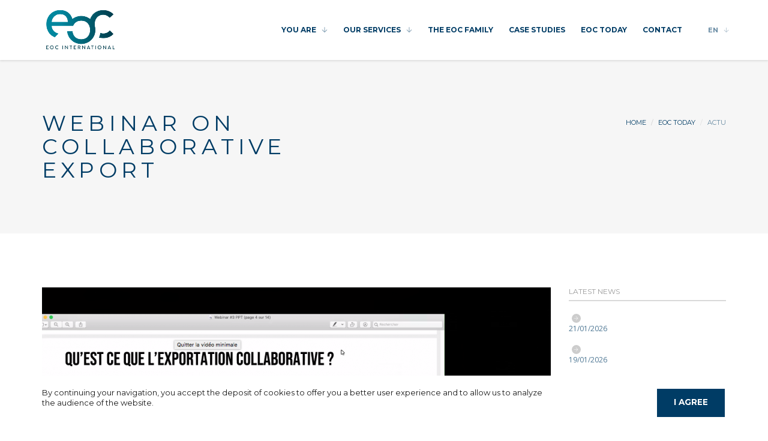

--- FILE ---
content_type: text/html; charset=UTF-8
request_url: https://www.eoc-international.com/en/eoc-today/webinar-on-collaborative-export-95
body_size: 4036
content:
<!DOCTYPE html>
<html lang="en" data-cookies-popup="false">
	<head>
		<title>Webinar on Collaborative Export - EOC International</title>
		<meta name="description" content="Pooling, Exporting, Visibility, winning new markets together!" /> 
		<meta name="keywords" content="" />
		<meta charset="utf-8">
		<!--[if IE]><meta http-equiv='X-UA-Compatible' content='IE=edge,chrome=1'><![endif]-->
        <meta name="viewport" content="width=device-width, initial-scale=1.0, maximum-scale=1.0" />
        
		<link rel="shortcut icon" href="/assets/img/favicon.png?v=2">
		<!-- <link rel="apple-touch-icon" href="assets/img/favicon_60x60.png">
		<link rel="apple-touch-icon" sizes="76x76" href="assets/img/favicon_76x76.png">
		<link rel="apple-touch-icon" sizes="120x120" href="assets/img/favicon_120x120.png">
		<link rel="apple-touch-icon" sizes="152x152" href="assets/img/favicon_152x152.png"> -->

		<link href='https://fonts.googleapis.com/css?family=Montserrat:400,700' rel='stylesheet' type='text/css'>
		<link href='https://fonts.googleapis.com/css?family=Open+Sans:400,700,300,600' rel='stylesheet' type='text/css'>

		<link rel="stylesheet" href="https://use.fontawesome.com/releases/v5.8.1/css/all.css" integrity="sha384-50oBUHEmvpQ+1lW4y57PTFmhCaXp0ML5d60M1M7uH2+nqUivzIebhndOJK28anvf" crossorigin="anonymous">

		<link rel="stylesheet" href="/assets/css/styles.css" />
		<link rel="stylesheet" href="/assets/css/more-styles.css" />

		<link id="theme" rel="stylesheet" href="/assets/css/themes/theme-duo.css" />
		
		
		<!-- Google tag (gtag.js) -->
		<script async src="https://www.googletagmanager.com/gtag/js?id=G-X620DREN35"></script>
		<script>
		  window.dataLayer = window.dataLayer || [];
		  function gtag(){dataLayer.push(arguments);}
		  gtag('js', new Date());

		  gtag('config', 'G-X620DREN35');
		</script>


	</head>

	<body class="header-absolute">

		<div id="page-loader"><svg class="loader-1 loader-primary" width="65px" height="65px" viewBox="0 0 66 66" xmlns="http://www.w3.org/2000/svg"><circle class="circle" fill="none" stroke-width="3" stroke-linecap="round" cx="33" cy="33" r="30"></circle></svg></div>

		<!-- Header -->
		
					<header id="header" class="fullwidth light">
					
		
			<!-- Navigation Bar -->
			<div id="nav-bar">
									<!-- Logo -->
					<a class="logo-wrapper" href="/en">
						<img class="logo logo-dark" src="/assets/img/logo_eoc_bleu.png?v=2" alt="EOC International">	
					</a>
									<nav class="module-group right">

						<!-- Primary Menu -->
						<div class="module menu left">
							<ul id="nav-primary" class="nav nav-primary">
								<!-- <li>
									<a href="/">Home</a>
								</li> -->
								<li class="has-dropdown">
									<a href="/en/you-are">YOU ARE</a>
									<ul>
										<li><a href="/en/you-are#company">Company</a></li>
										<li><a href="/en/you-are#export-group">Export group</a></li>
										<li><a href="/en/you-are#interprofessional-organization">Interprofessional organization</a></li>
									</ul>
								</li>
								<li class="has-dropdown">
									<a href="/en/our-services">OUR SERVICES</a>
									<ul>
										<li><a href="/en/our-services#international-dev">International development </a></li>
										<li><a href="/en/our-services#international-communication">International communication / Promotion</a></li>
										<li><a href="/en/our-services#collaborative-export">Collaborative export</a></li>
									</ul>
								</li>
								<li>
									<a href="/en/eoc-family">THE EOC FAMILY</a>
								</li>
								
								<li><a href="/en/case-studies">CASE STUDIES</a></li>
								<li><a href="/en/eoc-today">EOC TODAY</a></li>
								
								<li><a href="/en/contact">CONTACT</a></li>
								<li class="lang">
									<a href="/">Version française</a>
								</li>
							</ul>
						</div>
 
						
						<div class="module language left">
							<ul class="nav nav-primary">
								<li class="has-dropdown">
									<a href="#">EN</a>
									<ul>
										<li><a href="/">Français</a></li>
									</ul>
								</li>
							</ul>
						</div>

						<!-- Search -->
						<!-- <div class="module search left">
							<span class="trigger" data-toggle="search-bar"><i class="ti-search"></i></span>
						</div> -->

					</nav>

					<!-- Menu Toggle -->
					<div class="menu-toggle">
						<a href="#" data-toggle="mobile-menu" class="mobile-trigger"><span><span></span></span></a>
					</div>
							</div>

			<!-- Notification Bar -->
			<div id="notification-bar"></div>

			<!-- Search Bar -->
			<div id="search-bar">
				<div class="container">
					<form id="search-form">
						<input class="search-bar-input" type="text" placeholder="Search...">
						<button class="search-bar-submit"><i class="ti-search"></i></button>
					</form>
					<a href="#" class="search-bar-close" data-toggle="search-bar"><i class="ti-close"></i></a>
				</div>
			</div>

		</header>
		<!-- Header / End -->
		<!-- Page Title -->
<div id="page-title" class="page-title page-title-1 bg-grey">
	<div class="container">
		<div class="row">
			<div class="col-md-6">
				<h1>Webinar on Collaborative Export</h1>
			</div>
			<div class="col-md-6">
				<ol class="breadcrumb">
					<li><a href="/en">Home</a></li>
					<li><a href="/en/eoc-today">EOC Today</a></li>
					<li class="active">Actu</li>
				</ol>
			</div>
		</div>
	</div>
</div>
<!-- Page Title / End -->

<!-- Content -->
<div id="content">
	<section>
		<div class="container">
			<div class="row">

				<!-- Content -->
				<div class="content col-md-9">
					<!-- Post -->
					<div class="post single">
						<div class="post-image actu">
							<img src="/upload/actualites/webinaire-sur-l-exportation-95.png" alt="">
						</div>
						<ul class="post-meta">
							<li>Tuesday, April 28 2020 </li>
							<!-- <li><span>Author:</span><a href="#">Mark Webber</a></li>
							<li><span>Tags:</span><a href="#">Webdesign</a>, <a href="#">webdevelopment</a></li> -->
						</ul>
						<div class="post-content">
							<h1>Webinar on Collaborative Export</h1>
							<p class="lead">Pooling, Exporting, Visibility, winning new markets together!</p>
							<p><p>Last Thursday, EOC joined forces with CBCI to introduce you to Collaborative Export. A Webinar led by Anne Martel Reison and C&eacute;cile Boury, international experts and members of the OSCI.</p>
<p><br />You were more than 80 registered and we would like to thank you for your presence and for your responsiveness, we very much appreciated this moment of discussion with you.</p>
<p><br />You will find attached the presentation as well as below the replay link to view and review our Webinar, as well as share it if you wish:<br /><a href="https://www.youtube.com/watch?v=Trc8yjlQGWI" target="_blank">https://www.youtube.com/watch?v=Trc8yjlQGWI</a></p>
<p>&nbsp;</p>
<p><br />Questions persist? No problem, here we are!<br />Anne and C&eacute;cile are available to answer your specific questions. To benefit from the 30 minutes of free advice, send them an email to arrange an appointment! :</p>
<p>➡️<a href="mailto:annemr@eoc-international.com">annemr@eoc-international.com</a></p>
<p>➡️&nbsp;<a href="mailto:cecile@cecileboury.com">cecile@cecileboury.com</a></p></p>
							
						</div>

					</div>
				</div>

				<!-- Sidebar -->
				<div class="sidebar col-md-3">
					

					<!-- Widget - Recent posts -->
					<div class="widget widget-recent-posts">
						<h6 class="text-uppercase text-muted">Latest news</h6>
						<ul class="list-posts">
															<li>
									<a href="/eoc-today/-254"></a>
									<span class="date">21/01/2026</span>
								</li>
															<li>
									<a href="/eoc-today/-251"></a>
									<span class="date">19/01/2026</span>
								</li>
															<li>
									<a href="/eoc-today/-252"></a>
									<span class="date">19/01/2026</span>
								</li>
													</ul>
					</div>

				

				</div>

			</div>
		</div>

	</section>

</div>
<!-- Content / End -->
 


	<section class="bg-grey">
		<div class="container text-center">
			<div class="row">
				<div class="col-lg-12 membre">
					<h3 class="mb-50">Member of</h3>
					<a href="https://osci.trade" target="_blank"><img src="/assets/img/osci.png?v=2" alt="OSCI" width="150"/></a> 
					<a href="https://www.fabrique-exportation.fr" target="_blank"><img src="/assets/img/thinktank.png" alt="Think Tank" width="150"/></a>  
					<a href="https://club-apex.com/" target="_blank"><img src="/assets/img/apex.png" alt="Apex" width="150"/></a>  
					<!-- <a href="https://www.cpme-13.fr/" target="_blank"><img src="/assets/img/cpme.png" alt="CPME 13" width="150"/></a> -->
				</div>
			</div>
		</div>
	</section>
	
		<!-- Footer -->
		<footer id="footer" class="dark bg-secondary">	
			<div class="container">
					<div class="row">

						<div class="col-md-3 text-center">
							<!-- Widget - Logo -->
							<div class="widget widget-logo mb-0">
								<img class="logo logo-dark" src="/assets/img/logo_eoc_blanc.png?v=2" alt="EOC International">
							</div>
							<div class="widget widget-follow">
								<h6 class="text-uppercase">FOLLOW US...</h6>
								<!--<a href="https://www.facebook.com/SocieteEOC" class="icon icon-circle icon-facebook icon-xs" target="_blank"><i class="fab fa-facebook"></i></a>-->
								<a href="https://www.linkedin.com/company/eoc-international" target="_blank" class="icon icon-circle icon-linkedin icon-xs"><i class="fab fa-linkedin-in"></i></a>
							</div>
						</div>

						<div class="col-md-3">
							<!-- Widget - Recent posts -->
							<div class="widget widget-recent-posts">
								<h6 class="text-uppercase text-muted">Latest news</h6>
								
								<ul class="list-posts">
																	<li>
										<a href="/en/eoc-today/-254"></a>
										<span class="date">21/01/2026</span>
									</li>
																	<li>
										<a href="/en/eoc-today/-251"></a>
										<span class="date">19/01/2026</span>
									</li>
																	<li>
										<a href="/en/eoc-today/-252"></a>
										<span class="date">19/01/2026</span>
									</li>
																</ul>
								
							</div>
						</div>

						<div class="col-md-3 col-lg-push-1">
						
							<!-- Widget - Contact -->
							<div class="widget widget-contact">
								<h6 class="text-uppercase text-muted">Contact</h6>
								<address class="mb-60">
									<strong>Marseille</strong><br>
									1 Rue de la République<br>
									13002 Marseille<br><br>
									
									<strong>Tel :</strong><br>
									+ 33 (0)4 95 09 32 50<br><br>
									<strong>E-mail:</strong><br>
									<a href="mailto:contact%40eoc-international%2Ecom"><span>contact</span>&#64;<span>eoc-international.com</span></a><br>
								</address>
							</div>
						</div>

					</div>
					<div class="row pt-30 border-top mb-30">
						<div class="col-sm-6 text-muted">
							<a href="https://www.sunmade.fr" target="_blank" style="color:#fff;text-transform:none;text-decoration:none;font-size:12px;">Realisation :  <img src="/assets/img/sunmade-blanc.png" alt="Agence SUNMADE"/></a>
						</div>
						<div class="col-sm-6 text-right">
							<ul class="nav nav-inline nav-sm">
								<li><a href="/en/terms-conditions">Terms and conditions</a></li>
							</ul>
						</div>
					</div>
				</div>

		</footer>
		<!-- Footer / End -->	
		
		<section id="rgpd">
			<div class="container">
				<div class="row">
					<div class="col-md-9">
						<div class="rgpd_banner">
							<span>By continuing your navigation, you accept the deposit of cookies to offer you a better user experience and to allow us to analyze the audience of the website.</span>
						</div>
					</div>
					<div class="col-md-3">
						<div class="rgpd_btn">
							<a class="btn btn-primary accept">I agree</a>
						</div>
					</div>
				</div>
			</div>
		</section>

		<script src="/assets/js/jquery-1.12.3.min.js"></script>
		<script src="/assets/js/plugins.js"></script>
		<script src="/assets/js/core.js"></script>
		<script src="/assets/js/additional.js"></script>

										
		<!-- JS Google Map -->
		<script type="text/javascript" src="https://maps.googleapis.com/maps/api/js?key=AIzaSyDQk4DfJT6iYJ53-JsG1squxE-VxvL_90k&;sensor=TRUE"></script>

	</body>

</html>


--- FILE ---
content_type: text/css
request_url: https://www.eoc-international.com/assets/css/more-styles.css
body_size: 530
content:
.color{
    color: #f8a900 ;
}
.team img{
    width: 100%;
    max-height: 220px;
    object-fit: cover;
    object-position: top;
}
.border-bottom-orange{ border-bottom: 1px solid rgba(248, 169, 0, 0.45); }
.img-circle {
    border-radius: 50%;
    height: 200px;
    width: 200px;
    object-fit: cover;
    object-position: top;
}
/* text descriptif du membre equipe */
.reveal{
    display:none;
}
.checkbox+.checkbox{
    margin-top: 10px !important;
}
.breadcrumb a:hover{
    color: #f8a900;
}
a:hover{
    color: #f8a900; 
}
/* image study case single */
.post-image.studycase, .post-image.actu {
    /*max-height: 450px; 
    overflow: hidden;*/
}
.post-image.studycase img, .post-image.actu img{
    object-fit: none;
    object-position: 50% 50%;
}
/* bouton page service */
.btn.btn-icon:hover{
    background-color: #003c65 ;
}
.btn.btn-icon i{
    margin-left: 10px ;
    font-weight: bold;
    transition: all .2s ease-in-out;
}
.btn.btn-icon:hover i{
    margin-left: 15px ;
    color: #fff;
}
/* personnalisation header de page */
.breadcrumb > .active{opacity:0.6 !important;}
.darken{
    background: rgba(0,0,0,0.5);
}

--- FILE ---
content_type: text/css
request_url: https://www.eoc-international.com/assets/css/themes/theme-duo.css
body_size: 23183
content:
/* -----------------------------------------------------------------------------

The Okno - Ultimate Multipurpose HTML5 Template

File:           CSS Base
Version:        1.1
Last change:    10/06/15 
Author:         Suelo

Table of Contents:

	1. Document Setup
	2. Basic
	3. Header 
	4. Content  5. Footer
	6. Elements  7. Widgets 
	8. Animations 

-------------------------------------------------------------------------------- */
/* ----------------------------------------------------------------------------- */
/* --- 1. SETUP
/* ----------------------------------------------------------------------------- */
body { position: relative; color: #003c65; font-size: 13px; font-family: "Open Sans", Helvetica, Arial, sans-serif; font-weight: 400; line-height: 1.5; overflow-x: hidden; -webkit-font-smoothing: antialiased; -moz-osx-font-smoothing: grayscale; }

a { color: inherit; -moz-transition: all 0.2s ease-in-out; -o-transition: all 0.2s ease-in-out; -webkit-transition: all 0.2s ease-in-out; transition: all 0.2s ease-in-out; }

a:hover, a:focus { text-decoration: none; color: inherit; }

textarea:focus, input:focus, a:focus, a:visited, *:focus { outline: none; }

iframe { border: none; }

img { max-width: 100%; height: auto; -webkit-backface-visibility: hidden; }

/* ---------------------------------------------------------------------------- */
/* --- 2. BASICS
/* ----------------------------------------------------------------------------- */
.relative { position: relative; z-index: 2; }

.block { display: block; }

.dark { color: #fff; }

.mt-0 { margin-top: 0px !important; }

.mt-5 { margin-top: 5px !important; }

.mt-10 { margin-top: 10px !important; }

.mt-15 { margin-top: 15px !important; }

.mt-20 { margin-top: 20px !important; }

.mt-25 { margin-top: 25px !important; }

.mt-30 { margin-top: 30px !important; }

.mt-35 { margin-top: 35px !important; }

.mt-40 { margin-top: 40px !important; }

.mt-45 { margin-top: 45px !important; }

.mt-50 { margin-top: 50px !important; }

.mt-55 { margin-top: 55px !important; }

.mt-60 { margin-top: 60px !important; }

.mt-65 { margin-top: 65px !important; }

.mt-70 { margin-top: 70px !important; }

.mt-75 { margin-top: 75px !important; }

.mt-80 { margin-top: 80px !important; }

.mt-85 { margin-top: 85px !important; }

.mt-90 { margin-top: 90px !important; }

.mt-95 { margin-top: 95px !important; }

.mt-100 { margin-top: 100px !important; }

.mt-105 { margin-top: 105px !important; }

.mt-110 { margin-top: 110px !important; }

.mt-115 { margin-top: 115px !important; }

.mt-120 { margin-top: 120px !important; }

.mt-125 { margin-top: 125px !important; }

.mt-130 { margin-top: 130px !important; }

.mt-135 { margin-top: 135px !important; }

.mt-140 { margin-top: 140px !important; }

.mt-145 { margin-top: 145px !important; }

.mt-150 { margin-top: 150px !important; }

.mt-155 { margin-top: 155px !important; }

.mt-160 { margin-top: 160px !important; }

.mt-165 { margin-top: 165px !important; }

.mt-170 { margin-top: 170px !important; }

.mt-175 { margin-top: 175px !important; }

.mt-180 { margin-top: 180px !important; }

.mt-185 { margin-top: 185px !important; }

.mt-190 { margin-top: 190px !important; }

.mt-195 { margin-top: 195px !important; }

.mt-200 { margin-top: 200px !important; }

.mr-0 { margin-right: 0px !important; }

.mr-5 { margin-right: 5px !important; }

.mr-10 { margin-right: 10px !important; }

.mr-15 { margin-right: 15px !important; }

.mr-20 { margin-right: 20px !important; }

.mr-25 { margin-right: 25px !important; }

.mr-30 { margin-right: 30px !important; }

.mr-35 { margin-right: 35px !important; }

.mr-40 { margin-right: 40px !important; }

.mr-45 { margin-right: 45px !important; }

.mr-50 { margin-right: 50px !important; }

.mr-55 { margin-right: 55px !important; }

.mr-60 { margin-right: 60px !important; }

.mr-65 { margin-right: 65px !important; }

.mr-70 { margin-right: 70px !important; }

.mr-75 { margin-right: 75px !important; }

.mr-80 { margin-right: 80px !important; }

.mr-85 { margin-right: 85px !important; }

.mr-90 { margin-right: 90px !important; }

.mr-95 { margin-right: 95px !important; }

.mr-100 { margin-right: 100px !important; }

.mr-105 { margin-right: 105px !important; }

.mr-110 { margin-right: 110px !important; }

.mr-115 { margin-right: 115px !important; }

.mr-120 { margin-right: 120px !important; }

.mr-125 { margin-right: 125px !important; }

.mr-130 { margin-right: 130px !important; }

.mr-135 { margin-right: 135px !important; }

.mr-140 { margin-right: 140px !important; }

.mr-145 { margin-right: 145px !important; }

.mr-150 { margin-right: 150px !important; }

.mr-155 { margin-right: 155px !important; }

.mr-160 { margin-right: 160px !important; }

.mr-165 { margin-right: 165px !important; }

.mr-170 { margin-right: 170px !important; }

.mr-175 { margin-right: 175px !important; }

.mr-180 { margin-right: 180px !important; }

.mr-185 { margin-right: 185px !important; }

.mr-190 { margin-right: 190px !important; }

.mr-195 { margin-right: 195px !important; }

.mr-200 { margin-right: 200px !important; }

.mb-0 { margin-bottom: 0px !important; }

.mb-5 { margin-bottom: 5px !important; }

.mb-10 { margin-bottom: 10px !important; }

.mb-15 { margin-bottom: 15px !important; }

.mb-20 { margin-bottom: 20px !important; }

.mb-25 { margin-bottom: 25px !important; }

.mb-30 { margin-bottom: 30px !important; }

.mb-35 { margin-bottom: 35px !important; }

.mb-40 { margin-bottom: 40px !important; }

.mb-45 { margin-bottom: 45px !important; }

.mb-50 { margin-bottom: 50px !important; }

.mb-55 { margin-bottom: 55px !important; }

.mb-60 { margin-bottom: 60px !important; }

.mb-65 { margin-bottom: 65px !important; }

.mb-70 { margin-bottom: 70px !important; }

.mb-75 { margin-bottom: 75px !important; }

.mb-80 { margin-bottom: 80px !important; }

.mb-85 { margin-bottom: 85px !important; }

.mb-90 { margin-bottom: 90px !important; }

.mb-95 { margin-bottom: 95px !important; }

.mb-100 { margin-bottom: 100px !important; }

.mb-105 { margin-bottom: 105px !important; }

.mb-110 { margin-bottom: 110px !important; }

.mb-115 { margin-bottom: 115px !important; }

.mb-120 { margin-bottom: 120px !important; }

.mb-125 { margin-bottom: 125px !important; }

.mb-130 { margin-bottom: 130px !important; }

.mb-135 { margin-bottom: 135px !important; }

.mb-140 { margin-bottom: 140px !important; }

.mb-145 { margin-bottom: 145px !important; }

.mb-150 { margin-bottom: 150px !important; }

.mb-155 { margin-bottom: 155px !important; }

.mb-160 { margin-bottom: 160px !important; }

.mb-165 { margin-bottom: 165px !important; }

.mb-170 { margin-bottom: 170px !important; }

.mb-175 { margin-bottom: 175px !important; }

.mb-180 { margin-bottom: 180px !important; }

.mb-185 { margin-bottom: 185px !important; }

.mb-190 { margin-bottom: 190px !important; }

.mb-195 { margin-bottom: 195px !important; }

.mb-200 { margin-bottom: 200px !important; }

.ml-0 { margin-left: 0px !important; }

.ml-5 { margin-left: 5px !important; }

.ml-10 { margin-left: 10px !important; }

.ml-15 { margin-left: 15px !important; }

.ml-20 { margin-left: 20px !important; }

.ml-25 { margin-left: 25px !important; }

.ml-30 { margin-left: 30px !important; }

.ml-35 { margin-left: 35px !important; }

.ml-40 { margin-left: 40px !important; }

.ml-45 { margin-left: 45px !important; }

.ml-50 { margin-left: 50px !important; }

.ml-55 { margin-left: 55px !important; }

.ml-60 { margin-left: 60px !important; }

.ml-65 { margin-left: 65px !important; }

.ml-70 { margin-left: 70px !important; }

.ml-75 { margin-left: 75px !important; }

.ml-80 { margin-left: 80px !important; }

.ml-85 { margin-left: 85px !important; }

.ml-90 { margin-left: 90px !important; }

.ml-95 { margin-left: 95px !important; }

.ml-100 { margin-left: 100px !important; }

.ml-105 { margin-left: 105px !important; }

.ml-110 { margin-left: 110px !important; }

.ml-115 { margin-left: 115px !important; }

.ml-120 { margin-left: 120px !important; }

.ml-125 { margin-left: 125px !important; }

.ml-130 { margin-left: 130px !important; }

.ml-135 { margin-left: 135px !important; }

.ml-140 { margin-left: 140px !important; }

.ml-145 { margin-left: 145px !important; }

.ml-150 { margin-left: 150px !important; }

.ml-155 { margin-left: 155px !important; }

.ml-160 { margin-left: 160px !important; }

.ml-165 { margin-left: 165px !important; }

.ml-170 { margin-left: 170px !important; }

.ml-175 { margin-left: 175px !important; }

.ml-180 { margin-left: 180px !important; }

.ml-185 { margin-left: 185px !important; }

.ml-190 { margin-left: 190px !important; }

.ml-195 { margin-left: 195px !important; }

.ml-200 { margin-left: 200px !important; }

.m-0 { margin: 0px !important; }

.m-5 { margin: 5px !important; }

.m-10 { margin: 10px !important; }

.m-15 { margin: 15px !important; }

.m-20 { margin: 20px !important; }

.m-25 { margin: 25px !important; }

.m-30 { margin: 30px !important; }

.m-35 { margin: 35px !important; }

.m-40 { margin: 40px !important; }

.m-45 { margin: 45px !important; }

.m-50 { margin: 50px !important; }

.m-55 { margin: 55px !important; }

.m-60 { margin: 60px !important; }

.m-65 { margin: 65px !important; }

.m-70 { margin: 70px !important; }

.m-75 { margin: 75px !important; }

.m-80 { margin: 80px !important; }

.m-85 { margin: 85px !important; }

.m-90 { margin: 90px !important; }

.m-95 { margin: 95px !important; }

.m-100 { margin: 100px !important; }

.m-105 { margin: 105px !important; }

.m-110 { margin: 110px !important; }

.m-115 { margin: 115px !important; }

.m-120 { margin: 120px !important; }

.m-125 { margin: 125px !important; }

.m-130 { margin: 130px !important; }

.m-135 { margin: 135px !important; }

.m-140 { margin: 140px !important; }

.m-145 { margin: 145px !important; }

.m-150 { margin: 150px !important; }

.m-155 { margin: 155px !important; }

.m-160 { margin: 160px !important; }

.m-165 { margin: 165px !important; }

.m-170 { margin: 170px !important; }

.m-175 { margin: 175px !important; }

.m-180 { margin: 180px !important; }

.m-185 { margin: 185px !important; }

.m-190 { margin: 190px !important; }

.m-195 { margin: 195px !important; }

.m-200 { margin: 200px !important; }

.pt-0 { padding-top: 0px !important; }

.pt-5 { padding-top: 5px !important; }

.pt-10 { padding-top: 10px !important; }

.pt-15 { padding-top: 15px !important; }

.pt-20 { padding-top: 20px !important; }

.pt-25 { padding-top: 25px !important; }

.pt-30 { padding-top: 30px !important; }

.pt-35 { padding-top: 35px !important; }

.pt-40 { padding-top: 40px !important; }

.pt-45 { padding-top: 45px !important; }

.pt-50 { padding-top: 50px !important; }

.pt-55 { padding-top: 55px !important; }

.pt-60 { padding-top: 60px !important; }

.pt-65 { padding-top: 65px !important; }

.pt-70 { padding-top: 70px !important; }

.pt-75 { padding-top: 75px !important; }

.pt-80 { padding-top: 80px !important; }

.pt-85 { padding-top: 85px !important; }

.pt-90 { padding-top: 90px !important; }

.pt-95 { padding-top: 95px !important; }

.pt-100 { padding-top: 100px !important; }

.pt-105 { padding-top: 105px !important; }

.pt-110 { padding-top: 110px !important; }

.pt-115 { padding-top: 115px !important; }

.pt-120 { padding-top: 120px !important; }

.pt-125 { padding-top: 125px !important; }

.pt-130 { padding-top: 130px !important; }

.pt-135 { padding-top: 135px !important; }

.pt-140 { padding-top: 140px !important; }

.pt-145 { padding-top: 145px !important; }

.pt-150 { padding-top: 150px !important; }

.pt-155 { padding-top: 155px !important; }

.pt-160 { padding-top: 160px !important; }

.pt-165 { padding-top: 165px !important; }

.pt-170 { padding-top: 170px !important; }

.pt-175 { padding-top: 175px !important; }

.pt-180 { padding-top: 180px !important; }

.pt-185 { padding-top: 185px !important; }

.pt-190 { padding-top: 190px !important; }

.pt-195 { padding-top: 195px !important; }

.pt-200 { padding-top: 200px !important; }

.pr-0 { padding-right: 0px !important; }

.pr-5 { padding-right: 5px !important; }

.pr-10 { padding-right: 10px !important; }

.pr-15 { padding-right: 15px !important; }

.pr-20 { padding-right: 20px !important; }

.pr-25 { padding-right: 25px !important; }

.pr-30 { padding-right: 30px !important; }

.pr-35 { padding-right: 35px !important; }

.pr-40 { padding-right: 40px !important; }

.pr-45 { padding-right: 45px !important; }

.pr-50 { padding-right: 50px !important; }

.pr-55 { padding-right: 55px !important; }

.pr-60 { padding-right: 60px !important; }

.pr-65 { padding-right: 65px !important; }

.pr-70 { padding-right: 70px !important; }

.pr-75 { padding-right: 75px !important; }

.pr-80 { padding-right: 80px !important; }

.pr-85 { padding-right: 85px !important; }

.pr-90 { padding-right: 90px !important; }

.pr-95 { padding-right: 95px !important; }

.pr-100 { padding-right: 100px !important; }

.pr-105 { padding-right: 105px !important; }

.pr-110 { padding-right: 110px !important; }

.pr-115 { padding-right: 115px !important; }

.pr-120 { padding-right: 120px !important; }

.pr-125 { padding-right: 125px !important; }

.pr-130 { padding-right: 130px !important; }

.pr-135 { padding-right: 135px !important; }

.pr-140 { padding-right: 140px !important; }

.pr-145 { padding-right: 145px !important; }

.pr-150 { padding-right: 150px !important; }

.pr-155 { padding-right: 155px !important; }

.pr-160 { padding-right: 160px !important; }

.pr-165 { padding-right: 165px !important; }

.pr-170 { padding-right: 170px !important; }

.pr-175 { padding-right: 175px !important; }

.pr-180 { padding-right: 180px !important; }

.pr-185 { padding-right: 185px !important; }

.pr-190 { padding-right: 190px !important; }

.pr-195 { padding-right: 195px !important; }

.pr-200 { padding-right: 200px !important; }

.pb-0 { padding-bottom: 0px !important; }

.pb-5 { padding-bottom: 5px !important; }

.pb-10 { padding-bottom: 10px !important; }

.pb-15 { padding-bottom: 15px !important; }

.pb-20 { padding-bottom: 20px !important; }

.pb-25 { padding-bottom: 25px !important; }

.pb-30 { padding-bottom: 30px !important; }

.pb-35 { padding-bottom: 35px !important; }

.pb-40 { padding-bottom: 40px !important; }

.pb-45 { padding-bottom: 45px !important; }

.pb-50 { padding-bottom: 50px !important; }

.pb-55 { padding-bottom: 55px !important; }

.pb-60 { padding-bottom: 60px !important; }

.pb-65 { padding-bottom: 65px !important; }

.pb-70 { padding-bottom: 70px !important; }

.pb-75 { padding-bottom: 75px !important; }

.pb-80 { padding-bottom: 80px !important; }

.pb-85 { padding-bottom: 85px !important; }

.pb-90 { padding-bottom: 90px !important; }

.pb-95 { padding-bottom: 95px !important; }

.pb-100 { padding-bottom: 100px !important; }

.pb-105 { padding-bottom: 105px !important; }

.pb-110 { padding-bottom: 110px !important; }

.pb-115 { padding-bottom: 115px !important; }

.pb-120 { padding-bottom: 120px !important; }

.pb-125 { padding-bottom: 125px !important; }

.pb-130 { padding-bottom: 130px !important; }

.pb-135 { padding-bottom: 135px !important; }

.pb-140 { padding-bottom: 140px !important; }

.pb-145 { padding-bottom: 145px !important; }

.pb-150 { padding-bottom: 150px !important; }

.pb-155 { padding-bottom: 155px !important; }

.pb-160 { padding-bottom: 160px !important; }

.pb-165 { padding-bottom: 165px !important; }

.pb-170 { padding-bottom: 170px !important; }

.pb-175 { padding-bottom: 175px !important; }

.pb-180 { padding-bottom: 180px !important; }

.pb-185 { padding-bottom: 185px !important; }

.pb-190 { padding-bottom: 190px !important; }

.pb-195 { padding-bottom: 195px !important; }

.pb-200 { padding-bottom: 200px !important; }

.pl-0 { padding-left: 0px !important; }

.pl-5 { padding-left: 5px !important; }

.pl-10 { padding-left: 10px !important; }

.pl-15 { padding-left: 15px !important; }

.pl-20 { padding-left: 20px !important; }

.pl-25 { padding-left: 25px !important; }

.pl-30 { padding-left: 30px !important; }

.pl-35 { padding-left: 35px !important; }

.pl-40 { padding-left: 40px !important; }

.pl-45 { padding-left: 45px !important; }

.pl-50 { padding-left: 50px !important; }

.pl-55 { padding-left: 55px !important; }

.pl-60 { padding-left: 60px !important; }

.pl-65 { padding-left: 65px !important; }

.pl-70 { padding-left: 70px !important; }

.pl-75 { padding-left: 75px !important; }

.pl-80 { padding-left: 80px !important; }

.pl-85 { padding-left: 85px !important; }

.pl-90 { padding-left: 90px !important; }

.pl-95 { padding-left: 95px !important; }

.pl-100 { padding-left: 100px !important; }

.pl-105 { padding-left: 105px !important; }

.pl-110 { padding-left: 110px !important; }

.pl-115 { padding-left: 115px !important; }

.pl-120 { padding-left: 120px !important; }

.pl-125 { padding-left: 125px !important; }

.pl-130 { padding-left: 130px !important; }

.pl-135 { padding-left: 135px !important; }

.pl-140 { padding-left: 140px !important; }

.pl-145 { padding-left: 145px !important; }

.pl-150 { padding-left: 150px !important; }

.pl-155 { padding-left: 155px !important; }

.pl-160 { padding-left: 160px !important; }

.pl-165 { padding-left: 165px !important; }

.pl-170 { padding-left: 170px !important; }

.pl-175 { padding-left: 175px !important; }

.pl-180 { padding-left: 180px !important; }

.pl-185 { padding-left: 185px !important; }

.pl-190 { padding-left: 190px !important; }

.pl-195 { padding-left: 195px !important; }

.pl-200 { padding-left: 200px !important; }

.p-0 { padding: 0px !important; }

.p-5 { padding: 5px !important; }

.p-10 { padding: 10px !important; }

.p-15 { padding: 15px !important; }

.p-20 { padding: 20px !important; }

.p-25 { padding: 25px !important; }

.p-30 { padding: 30px !important; }

.p-35 { padding: 35px !important; }

.p-40 { padding: 40px !important; }

.p-45 { padding: 45px !important; }

.p-50 { padding: 50px !important; }

.p-55 { padding: 55px !important; }

.p-60 { padding: 60px !important; }

.p-65 { padding: 65px !important; }

.p-70 { padding: 70px !important; }

.p-75 { padding: 75px !important; }

.p-80 { padding: 80px !important; }

.p-85 { padding: 85px !important; }

.p-90 { padding: 90px !important; }

.p-95 { padding: 95px !important; }

.p-100 { padding: 100px !important; }

.p-105 { padding: 105px !important; }

.p-110 { padding: 110px !important; }

.p-115 { padding: 115px !important; }

.p-120 { padding: 120px !important; }

.p-125 { padding: 125px !important; }

.p-130 { padding: 130px !important; }

.p-135 { padding: 135px !important; }

.p-140 { padding: 140px !important; }

.p-145 { padding: 145px !important; }

.p-150 { padding: 150px !important; }

.p-155 { padding: 155px !important; }

.p-160 { padding: 160px !important; }

.p-165 { padding: 165px !important; }

.p-170 { padding: 170px !important; }

.p-175 { padding: 175px !important; }

.p-180 { padding: 180px !important; }

.p-185 { padding: 185px !important; }

.p-190 { padding: 190px !important; }

.p-195 { padding: 195px !important; }

.p-200 { padding: 200px !important; }

.pull-up-0 { margin-top: -0px !important; }

.pull-up-5 { margin-top: -5px !important; }

.pull-up-10 { margin-top: -10px !important; }

.pull-up-15 { margin-top: -15px !important; }

.pull-up-20 { margin-top: -20px !important; }

.pull-up-25 { margin-top: -25px !important; }

.pull-up-30 { margin-top: -30px !important; }

.pull-up-35 { margin-top: -35px !important; }

.pull-up-40 { margin-top: -40px !important; }

.pull-up-45 { margin-top: -45px !important; }

.pull-up-50 { margin-top: -50px !important; }

.pull-up-55 { margin-top: -55px !important; }

.pull-up-60 { margin-top: -60px !important; }

.pull-up-65 { margin-top: -65px !important; }

.pull-up-70 { margin-top: -70px !important; }

.pull-up-75 { margin-top: -75px !important; }

.pull-up-80 { margin-top: -80px !important; }

.pull-up-85 { margin-top: -85px !important; }

.pull-up-90 { margin-top: -90px !important; }

.pull-up-95 { margin-top: -95px !important; }

.pull-up-100 { margin-top: -100px !important; }

.pull-up-105 { margin-top: -105px !important; }

.pull-up-110 { margin-top: -110px !important; }

.pull-up-115 { margin-top: -115px !important; }

.pull-up-120 { margin-top: -120px !important; }

.pull-up-125 { margin-top: -125px !important; }

.pull-up-130 { margin-top: -130px !important; }

.pull-up-135 { margin-top: -135px !important; }

.pull-up-140 { margin-top: -140px !important; }

.pull-up-145 { margin-top: -145px !important; }

.pull-up-150 { margin-top: -150px !important; }

.pull-up-155 { margin-top: -155px !important; }

.pull-up-160 { margin-top: -160px !important; }

.pull-up-165 { margin-top: -165px !important; }

.pull-up-170 { margin-top: -170px !important; }

.pull-up-175 { margin-top: -175px !important; }

.pull-up-180 { margin-top: -180px !important; }

.pull-up-185 { margin-top: -185px !important; }

.pull-up-190 { margin-top: -190px !important; }

.pull-up-195 { margin-top: -195px !important; }

.pull-up-200 { margin-top: -200px !important; }

.push-down-0 { margin-bottom: -0px !important; }

.push-down-5 { margin-bottom: -5px !important; }

.push-down-10 { margin-bottom: -10px !important; }

.push-down-15 { margin-bottom: -15px !important; }

.push-down-20 { margin-bottom: -20px !important; }

.push-down-25 { margin-bottom: -25px !important; }

.push-down-30 { margin-bottom: -30px !important; }

.push-down-35 { margin-bottom: -35px !important; }

.push-down-40 { margin-bottom: -40px !important; }

.push-down-45 { margin-bottom: -45px !important; }

.push-down-50 { margin-bottom: -50px !important; }

.push-down-55 { margin-bottom: -55px !important; }

.push-down-60 { margin-bottom: -60px !important; }

.push-down-65 { margin-bottom: -65px !important; }

.push-down-70 { margin-bottom: -70px !important; }

.push-down-75 { margin-bottom: -75px !important; }

.push-down-80 { margin-bottom: -80px !important; }

.push-down-85 { margin-bottom: -85px !important; }

.push-down-90 { margin-bottom: -90px !important; }

.push-down-95 { margin-bottom: -95px !important; }

.push-down-100 { margin-bottom: -100px !important; }

.push-down-105 { margin-bottom: -105px !important; }

.push-down-110 { margin-bottom: -110px !important; }

.push-down-115 { margin-bottom: -115px !important; }

.push-down-120 { margin-bottom: -120px !important; }

.push-down-125 { margin-bottom: -125px !important; }

.push-down-130 { margin-bottom: -130px !important; }

.push-down-135 { margin-bottom: -135px !important; }

.push-down-140 { margin-bottom: -140px !important; }

.push-down-145 { margin-bottom: -145px !important; }

.push-down-150 { margin-bottom: -150px !important; }

.push-down-155 { margin-bottom: -155px !important; }

.push-down-160 { margin-bottom: -160px !important; }

.push-down-165 { margin-bottom: -165px !important; }

.push-down-170 { margin-bottom: -170px !important; }

.push-down-175 { margin-bottom: -175px !important; }

.push-down-180 { margin-bottom: -180px !important; }

.push-down-185 { margin-bottom: -185px !important; }

.push-down-190 { margin-bottom: -190px !important; }

.push-down-195 { margin-bottom: -195px !important; }

.push-down-200 { margin-bottom: -200px !important; }

.h-100 { height: 100px; }

.h-200 { height: 200px; }

.h-300 { height: 300px; }

.h-400 { height: 400px; }

.h-500 { height: 500px; }

.h-600 { height: 600px; }

.h-700 { height: 700px; }

.h-800 { height: 800px; }

.h-900 { height: 900px; }

.h-sm { height: 40vh; }

.h-md { height: 60vh; }

.h-lg { height: 80vh; }

.fullheight { height: 100vh; }

.min-fullheight { min-height: 100vh; }

.huge { height: 150vh; }

.sep-line { position: relative; z-index: 1; display: block; height: 1px; border: none; margin: 0; background: rgba(0, 0, 0, 0.1); }
.sep-line.sep-2 { height: 2px; }
.sep-line.sep-10 { height: 10px; }

.bg-grey .sep-line { background: #fff; }

.sep-alt { position: relative; z-index: 1; display: block; width: 50px; height: 2px; background: rgba(0, 0, 0, 0.1); margin: 0; }

.dark .sep-alt { background: #fff; }

.font-secondary { font-family: "Montserrat", Helvetica, Arial, sans-serif; }

.border { border: 1px solid rgba(0, 0, 0, 0.15); }

.dark .border, .dark.border { border: 1px solid rgba(255, 255, 255, 0.15); }

.border-top { border-top: 1px solid rgba(0, 0, 0, 0.15); }

.dark .border-top, .dark.border-top { border-top: 1px solid rgba(255, 255, 255, 0.15); }

.border-bottom { border-bottom: 1px solid rgba(0, 0, 0, 0.15); }

.dark .border-bottom, .dark.border-bottom { border-bottom: 1px solid rgba(255, 255, 255, 0.15); }

.dark .sep-line { background: rgba(255, 255, 255, 0.2); }

.v-center { position: relative; top: 50%; -moz-transform: translate3d(0, -50%, 0); -webkit-transform: translate3d(0, -50%, 0); transform: translate3d(0, -50%, 0); -moz-transition: all 0.3s ease-out; -o-transition: all 0.3s ease-out; -webkit-transition: all 0.3s ease-out; transition: all 0.3s ease-out; }

.v-bottom { position: absolute !important; bottom: 0; left: 0; right: 0; -moz-transition: all 0.3s ease-out; -o-transition: all 0.3s ease-out; -webkit-transition: all 0.3s ease-out; transition: all 0.3s ease-out; }

.v-center-items { display: -webkit-flex; display: flex; -webkit-align-items: center; align-items: center; -webkit-flex-direction: row; flex-direction: row; }

.animated { visibility: hidden; }

.animated.visible { visibility: visible; }

.animate-hover { -moz-animation-fill-mode: both; -webkit-animation-fill-mode: both; animation-fill-mode: both; }

.mobile .hidden-mobile { display: none; }

.shadow { -moz-box-shadow: 1px 1px 20px 0px rgba(0, 0, 0, 0.2); -webkit-box-shadow: 1px 1px 20px 0px rgba(0, 0, 0, 0.2); box-shadow: 1px 1px 20px 0px rgba(0, 0, 0, 0.2); }

.container { position: relative; }

.container-wide { width: 80%; }

.row.no-padding { margin-left: 0; margin-right: 0; }

.row.no-padding > *[class^='col'], .row.no-padding > *[class*=' col'] { padding-left: 0; padding-right: 0; }

@media only screen and (max-width: 991px) { .v-center-items { display: block; }
  .v-center { top: auto; -moz-transform: translate3d(0, 0, 0); -webkit-transform: translate3d(0, 0, 0); transform: translate3d(0, 0, 0); }
  .v-bottom { bottom: auto; position: relative !important; }
  .h-sm, .h-md, .h-lg, .fullheight, .huge { height: auto; } }
html[dir="rtl"] .text-left { text-align: right; }
html[dir="rtl"] .text-right { text-align: left; }

/* ---------------------------------------------------------------------------- */
/* --- 3. HEADER
/* ----------------------------------------------------------------------------- */
#header { position: relative; top: 0; left: 0; width: 100%; height: 100px; z-index: 900; }
#header.absolute { position: absolute; }
#header.fullwidth #nav-bar, #header.fullwidth #top-bar { padding-left: 50px; padding-right: 50px; }
@media only screen and (max-width: 1199px) { #header.fullwidth #nav-bar, #header.fullwidth #top-bar { padding-left: 30px; padding-right: 30px; } }
@media only screen and (max-width: 991px) { #header.fullwidth #nav-bar, #header.fullwidth #top-bar { padding-left: 15px; padding-right: 15px; } }
#header.fullwidth .megamenu .banner-last { margin-right: -60px; }
@media only screen and (max-width: 991px) { #header.fullwidth .megamenu .row { margin: 0 !important; } }
#header.fixed { position: fixed; width: 100%; visibility: hidden; filter: progid:DXImageTransform.Microsoft.Alpha(Opacity=0); opacity: 0; -moz-transform: translateY(-100%); -ms-transform: translateY(-100%); -webkit-transform: translateY(-100%); transform: translateY(-100%); }
#header.fixed #top-bar { margin-top: -40px; }
#header.out { visibility: visible; filter: progid:DXImageTransform.Microsoft.Alpha(enabled=false); opacity: 1; -moz-transition: all 0.3s ease-out; -o-transition: all 0.3s ease-out; -webkit-transition: all 0.3s ease-out; transition: all 0.3s ease-out; }
#header.out #nav-bar .module .notification { -moz-transform: translateY(-4px); -ms-transform: translateY(-4px); -webkit-transform: translateY(-4px); transform: translateY(-4px); }
#header.out.sticky { -moz-transform: translateY(0); -ms-transform: translateY(0); -webkit-transform: translateY(0); transform: translateY(0); }
#header.out.sticky #nav-bar .module .notification { -moz-transform: translateY(0); -ms-transform: translateY(0); -webkit-transform: translateY(0); transform: translateY(0); }
#header.dark { color: #fff; }
#header:not(.out).transparent { color: #fff; background:rgba(0, 60, 101, 0.3); }
#header:not(.out).transparent.out { background-color: #003C65; }

/* body.header-absolute #content section:first-child { padding-top: 140px; } */
body.header-absolute #content section:first-child { padding-top: 90px; }

html[dir="rtl"] #header.fullwidth .megamenu .banner-last { margin-left: -60px; margin-right: 0; }

/* Navigation Bar
----------------------------------------------------------*/
#nav-bar { position: relative; max-height: 100px; line-height: 100px; font-family: "Montserrat", Helvetica, Arial, sans-serif; z-index: 6; background-color: #fff; -moz-box-shadow: 0px 2px 3px 0px rgba(0, 0, 0, 0.1); -webkit-box-shadow: 0px 2px 3px 0px rgba(0, 0, 0, 0.1); box-shadow: 0px 2px 3px 0px rgba(0, 0, 0, 0.1); }
#nav-bar > * { transition: filter 0.2s ease-out; -moz-transition: filter 0.2s ease-out; -moz-transition: filter 0.2s ease-out; -webkit-transition: -webkit-filter 0.2s ease-out; }
#nav-bar a { height: 68px; display: inline-block; }
@media only screen and (max-width: 991px) { #nav-bar a { color:#003c65; } }

/* à l'origine : 
#nav-bar .logo { position: relative; top: -2px; max-height: 50%; }
modifié : */
#nav-bar .logo { position: relative; top: -2px; max-height: 100%; }

#nav-bar .module-group { height: 68px; /*68*/ }
#nav-bar .module-group.right { float: right; }
#nav-bar .module-group.left { float: left; }
#nav-bar .module { padding: 0 15px; height: 68px; }
@media only screen and (max-width: 767px) { #nav-bar .module { padding: 0 9px; } }
#nav-bar .module:not(.menu) { position: relative; }
#nav-bar .module .trigger { filter: progid:DXImageTransform.Microsoft.Alpha(Opacity=50); opacity: 0.5; -moz-transition: all 0.2s ease-out; -o-transition: all 0.2s ease-out; -webkit-transition: all 0.2s ease-out; transition: all 0.2s ease-out; cursor: pointer; display: inline-block; }
#nav-bar .module .trigger i { font-size: 130%; }
#nav-bar .module:hover .trigger { filter: progid:DXImageTransform.Microsoft.Alpha(enabled=false); opacity: 1; }
#nav-bar .module .notification { position: absolute; bottom: -4px; left: 12px; height: 23px; width: 23px; padding: 3px; text-align: center; font-weight: 600; -moz-border-radius: 50%; -webkit-border-radius: 50%; border-radius: 50%; background-color: #e15757; color: #fff; line-height: 1; font-size: 11px; border: 3px solid #fff; -moz-transition: all 0.2s ease-out; -o-transition: all 0.2s ease-out; -webkit-transition: all 0.2s ease-out; transition: all 0.2s ease-out; }
@media only screen and (max-width: 767px) { #nav-bar .module .notification { left: 5px; } }
#nav-bar .module.right { float: right; }
#nav-bar .module.left { float: left; }
#nav-bar .module.has-popup { position: relative; }
#nav-bar .module.has-popup .popup { position: absolute; top: 100%; right: 0; width: 280px; background-color: #fff; -moz-box-shadow: 0px 2px 3px 0px rgba(0, 0, 0, 0.1); -webkit-box-shadow: 0px 2px 3px 0px rgba(0, 0, 0, 0.1); box-shadow: 0px 2px 3px 0px rgba(0, 0, 0, 0.1); line-height: 1; border-top: 1px solid rgba(0, 0, 0, 0.15); -moz-transition: all 0.3s ease-out; -o-transition: all 0.3s ease-out; -webkit-transition: all 0.3s ease-out; transition: all 0.3s ease-out; visibility: hidden; filter: progid:DXImageTransform.Microsoft.Alpha(Opacity=0); opacity: 0; color: #434343; }
#nav-bar .module.has-popup .popup a { height: auto; }
#nav-bar .module.has-popup:hover .popup, #nav-bar .module.has-popup:focus .popup { filter: progid:DXImageTransform.Microsoft.Alpha(enabled=false); opacity: 1; visibility: visible; }
#nav-bar .module.shopping-cart { position: relative; }
#nav-bar .module.shopping-cart .cart .cart-items { list-style: none; padding: 0; margin: 0; }
#nav-bar .module.shopping-cart .cart .cart-items > li { border-bottom: 1px solid rgba(0, 0, 0, 0.15); }
#nav-bar .module.shopping-cart .cart .cart-items > li .image { max-width: 78px; float: left; }
#nav-bar .module.shopping-cart .cart .cart-items > li .content { padding: 32px 0px 32px 98px; font-family: "Montserrat", Helvetica, Arial, sans-serif; }
#nav-bar .module.shopping-cart .cart .cart-items > li .content a { display: block; font-size: 14px; }
#nav-bar .module.shopping-cart .cart .cart-items > li .content .price { font-size: 16px; filter: progid:DXImageTransform.Microsoft.Alpha(Opacity=50); opacity: 0.5; }
#nav-bar .module.shopping-cart .cart .cart-bottom { padding: 3px 3px 0; }
#nav-bar .module.icons .icon-xs.icon-circle { height: 36px; }

.dark #nav-bar { background: #003C65; }
.dark #nav-bar .logo-dark { display: none; }
.dark #nav-bar .module .notification { border-color: #003C65; }

html[dir="rtl"] #nav-bar .module-group.right { float: left; }
html[dir="rtl"] #nav-bar .module-group.left { float: right; }
html[dir="rtl"] #nav-bar .module.right { float: left; }
html[dir="rtl"] #nav-bar .module.left { float: right; }
html[dir="rtl"] #nav-bar .module.has-popup .popup { right: auto; left: 0; }
html[dir="rtl"] #nav-bar .module.shopping-cart .cart .cart-items > li .image { float: right; }

.transparent:not(.out) #nav-bar { background: transparent; -moz-box-shadow: none; -webkit-box-shadow: none; box-shadow: none; }
.transparent:not(.out) #nav-bar .logo-dark { display: none; }
.transparent:not(.out) #nav-bar .module .notification { position: absolute; bottom: -1px; left: 15px; height: 17px; width: 17px; border: none; }
@media only screen and (max-width: 767px) { .transparent:not(.out) #nav-bar .module .notification { left: 6px; } }

.transparent.out .logo-light { display: none; }

.search-bar-open #nav-bar > * { -webkit-filter: blur(10px); filter: blur(10px); filter: progid:DXImageTransform.Microsoft.Alpha(Opacity=30); opacity: 0.3; }
.search-bar-open #nav-bar .notification { filter: progid:DXImageTransform.Microsoft.Alpha(Opacity=0); opacity: 0; }

/* Navigation Primary
----------------------------------------------------------*/
@media only screen and (min-width: 992px) { .nav-primary { list-style: none; font-size: 12px; font-weight: 600; text-transform: uppercase; }
  .nav-primary li a > i { margin-right: 8px; }
  .nav-primary li a > .label { margin-left: 5px; }
  .nav-primary > li.has-dropdown > a:after, .nav-primary > li.has-megamenu > a:after { font-family: themify; font-size: 80%; content: "\e62a"; margin-left: 9px; filter: progid:DXImageTransform.Microsoft.Alpha(Opacity=50); opacity: 0.5; -moz-transition: all 0.2s ease-out; -o-transition: all 0.2s ease-out; -webkit-transition: all 0.2s ease-out; transition: all 0.2s ease-out; }
  .nav-primary > li.has-dropdown:hover > a, .nav-primary > li.has-dropdown:focus > a, .nav-primary > li.has-megamenu:hover > a, .nav-primary > li.has-megamenu:focus > a { color: inherit; }
  .nav-primary > li.has-dropdown:hover > a:after, .nav-primary > li.has-dropdown:focus > a:after, .nav-primary > li.has-megamenu:hover > a:after, .nav-primary > li.has-megamenu:focus > a:after { filter: progid:DXImageTransform.Microsoft.Alpha(enabled=false); opacity: 1; }

  .nav-primary li:not(.has-megamenu) ul { position: absolute; background: #fff; list-style: none; padding: 0; margin: 0; width: 175px; line-height: 1 !important; font-size: 11px; font-weight: 400; border-top: 1px solid rgba(0, 0, 0, 0.15); -moz-transition: all 0.2s ease-out; -o-transition: all 0.2s ease-out; -webkit-transition: all 0.2s ease-out; transition: all 0.2s ease-out; filter: progid:DXImageTransform.Microsoft.Alpha(Opacity=0); opacity: 0; -moz-box-shadow: 0px 2px 3px 0px rgba(0, 0, 0, 0.1); -webkit-box-shadow: 0px 2px 3px 0px rgba(0, 0, 0, 0.1); box-shadow: 0px 2px 3px 0px rgba(0, 0, 0, 0.1); visibility: hidden; }
  .nav-primary li:not(.has-megamenu) ul > li { position: relative; display: block; border-bottom: 1px solid rgba(0, 0, 0, 0.15); }
  .nav-primary li:not(.has-megamenu) ul > li:last-child { border: none; }
  .nav-primary li:not(.has-megamenu) ul > li > a { height: auto !important; padding: 15px 16px; display: block; }
  .nav-primary li:not(.has-megamenu) ul > li:hover > a { -moz-transform: translateX(5px); -ms-transform: translateX(5px); -webkit-transform: translateX(5px); transform: translateX(5px); }
  .nav-primary li:not(.has-megamenu) ul > li.has-dropdown:after { font-family: themify; font-size: 80%; position: absolute; top: 15px; right: 13px; filter: progid:DXImageTransform.Microsoft.Alpha(Opacity=50); opacity: 0.5; -moz-transition: all 0.2s ease-out; -o-transition: all 0.2s ease-out; -webkit-transition: all 0.2s ease-out; transition: all 0.2s ease-out; content: "\e628"; }
  .nav-primary li:not(.has-megamenu) ul > li > ul { top: -1px; left: 100%; border-left: 1px solid rgba(0, 0, 0, 0.15); }
  .nav-primary li:not(.has-megamenu) > ul { top: 100%; left: 0; }
  .nav-primary li:not(.has-megamenu):hover > ul { filter: progid:DXImageTransform.Microsoft.Alpha(enabled=false); opacity: 1; visibility: visible; }
  .nav-primary li.has-megamenu { position: static; }
  .nav-primary li.has-megamenu:hover .megamenu { max-height: 999px; visibility: visible; }
  .nav-primary .megamenu { position: absolute; left: 0; width: 100%; top: 100%; padding-left: 60px; padding-right: 60px; background: #fff; border-top: 1px solid rgba(0, 0, 0, 0.15); line-height: 1.5 !important; -moz-transition: all 0.7s ease-in-out; -o-transition: all 0.7s ease-in-out; -webkit-transition: all 0.7s ease-in-out; transition: all 0.7s ease-in-out; -moz-box-shadow: 0px 2px 3px 0px rgba(0, 0, 0, 0.1); -webkit-box-shadow: 0px 2px 3px 0px rgba(0, 0, 0, 0.1); box-shadow: 0px 2px 3px 0px rgba(0, 0, 0, 0.1); max-height: 0; visibility: hidden; overflow: hidden; }
  .nav-primary .megamenu h6 { font-size: 11px; filter: progid:DXImageTransform.Microsoft.Alpha(Opacity=50); opacity: 0.5; }
  .nav-primary .megamenu a { height: auto !important; }
  .nav-primary .megamenu ul { list-style: none; margin: 0; padding: 0; }
  .nav-primary .megamenu ul > li { display: block; }
  .nav-primary .megamenu ul > li > a { padding: 6px 0; display: block; font-size: 11px; font-weight: 400; }
  .nav-primary .megamenu ul > li > a:hover, .nav-primary .megamenu ul > li > a:focus { -moz-transform: translateX(5px); -ms-transform: translateX(5px); -webkit-transform: translateX(5px); transform: translateX(5px); }
  .nav-primary .megamenu .menu { padding-top: 25px; padding-bottom: 25px; }
  .nav-primary .megamenu .banner { position: relative; text-transform: none; }
  .nav-primary > li { float: left; }
  .nav-primary > li > a { padding: 0 13px; }
  .nav-primary > li > a:hover, .nav-primary > li > a:focus { background-color: transparent; filter: progid:DXImageTransform.Microsoft.Alpha(Opacity=70); opacity: 0.7; }
  .nav-primary > li:first-child > a { padding-left: 0; }
  .nav-primary > li:last-child > a { padding-right: 0; }
  .nav-primary > li:nth-last-of-type(-n+2) > ul { left: auto; right: 0; }
  .nav-primary > li:nth-last-of-type(-n+2) > ul ul { left: auto; right: 100%; border-left: none; border-right: 1px solid rgba(0, 0, 0, 0.15); }
  .nav-primary > li.lang { display: none; }
  .language .nav-primary > li > a { filter: progid:DXImageTransform.Microsoft.Alpha(Opacity=60); opacity: 0.6; font-size: 11px; }
  #header.dark .nav-primary li:not(.has-megamenu) ul { background-color: #003C65; color: #fff; }
  #header.dark .nav-primary .megamenu { background-color: #003C65; color: #fff; }
  #header:not(.out).transparent .nav-primary li:not(.has-megamenu) ul { background-color: #003C65; color: #fff; }
  #header:not(.out).transparent .nav-primary .megamenu { background-color: #003C65; color: #fff; }
  html[dir="rtl"] .nav-primary { font-size: 13.5px; }
  html[dir="rtl"] .nav-primary > li.has-dropdown > a:after, html[dir="rtl"] .nav-primary > li.has-megamenu > a:after { margin-right: 9px; margin-left: 0; }
  html[dir="rtl"] .nav-primary li:not(.has-megamenu) ul { font-size: 12px; }
  html[dir="rtl"] .nav-primary li:not(.has-megamenu) ul > li.has-dropdown:after { left: 13px; right: auto; -moz-transform: rotate(180deg); -ms-transform: rotate(180deg); -webkit-transform: rotate(180deg); transform: rotate(180deg); }
  html[dir="rtl"] .nav-primary li:not(.has-megamenu) ul > li > ul { left: auto; right: 100%; border-right: 1px solid rgba(0, 0, 0, 0.15); border-left: none; }
  html[dir="rtl"] .nav-primary li:not(.has-megamenu) ul > li > ul > li.has-dropdown:after { left: 13px; right: auto; }
  html[dir="rtl"] .nav-primary li:not(.has-megamenu) > ul { left: auto; right: 0; }
  html[dir="rtl"] .nav-primary > li { float: right; }
  html[dir="rtl"] .nav-primary > li:first-child > a { padding-left: 13px; }
  html[dir="rtl"] .nav-primary > li:nth-last-of-type(-n+2) > ul { left: 0; right: auto; } }
/* Navigation Primary - Mobile
----------------------------------------------------------*/
.menu-toggle { float: left; margin-right: 15px; }
.menu-toggle .mobile-trigger { position: relative; top: -2px; vertical-align: middle; line-height: 1; width: 22px; height: 14px !important; }
.menu-toggle .mobile-trigger:after { position: absolute; top: 6px; background-color: #434343; height: 2px !important; width: 100%; content: ' '; -moz-transition: all 0.2s ease-out; -o-transition: all 0.2s ease-out; -webkit-transition: all 0.2s ease-out; transition: all 0.2s ease-out; }
.menu-toggle .mobile-trigger > span:after, .menu-toggle .mobile-trigger > span:before, .menu-toggle .mobile-trigger > span > span:after, .menu-toggle .mobile-trigger > span > span:before { position: absolute; left: 0; background-color: #434343; height: 2px; width: 100%; content: ' '; display: block; -moz-transition: all 0.2s ease-out; -o-transition: all 0.2s ease-out; -webkit-transition: all 0.2s ease-out; transition: all 0.2s ease-out; }
.menu-toggle .mobile-trigger > span:before { top: 0; }
.menu-toggle .mobile-trigger > span:after { bottom: 0; }
.menu-toggle .mobile-trigger > span > span:after, .menu-toggle .mobile-trigger > span > span:before { top: 6px; }
@media only screen and (min-width: 992px) { .menu-toggle { display: none; } }

html[dir="rtl"] .menu-toggle { float: right; margin-right: 0; margin-left: 15px; }

.dark .mobile-trigger:after, .transparent:not(.out) .mobile-trigger:after { background-color: #fff; }
.dark .mobile-trigger > span:after, .dark .mobile-trigger > span:before, .dark .mobile-trigger > span > span:after, .dark .mobile-trigger > span > span:before, .transparent:not(.out) .mobile-trigger > span:after, .transparent:not(.out) .mobile-trigger > span:before, .transparent:not(.out) .mobile-trigger > span > span:after, .transparent:not(.out) .mobile-trigger > span > span:before { background-color: #fff; }

body.mobile-nav-open .menu-toggle .mobile-trigger:after { -moz-transform: rotate(-45deg); -ms-transform: rotate(-45deg); -webkit-transform: rotate(-45deg); transform: rotate(-45deg); }
body.mobile-nav-open .menu-toggle .mobile-trigger span:before, body.mobile-nav-open .menu-toggle .mobile-trigger span:after { -moz-transform: scaleX(0); -ms-transform: scaleX(0); -webkit-transform: scaleX(0); transform: scaleX(0); }
body.mobile-nav-open .menu-toggle .mobile-trigger span > span:after { -moz-transform: rotate(45deg); -ms-transform: rotate(45deg); -webkit-transform: rotate(45deg); transform: rotate(45deg); }

@media only screen and (max-width: 991px) { .nav-primary { position: absolute; top: 100px; left: 0; right: 0; width: 100%; background-color: #fff; padding-left: 15px; padding-right: 15px; line-height: 1 !important; list-style: none; font-size: 12px; font-weight: 600; text-transform: uppercase; border-top: 1px solid rgba(0, 0, 0, 0.15); overflow: auto; max-height: 80vh; display: none; -moz-box-shadow: 0px 2px 3px 0px rgba(0, 0, 0, 0.1); -webkit-box-shadow: 0px 2px 3px 0px rgba(0, 0, 0, 0.1); box-shadow: 0px 2px 3px 0px rgba(0, 0, 0, 0.1); }
  .nav-primary li a { position: relative; height: auto !important; }
  .nav-primary li a:hover, .nav-primary li a:focus { background: transparent; }
  .nav-primary li a > i { margin-right: 8px; }
  .nav-primary li a > .label { margin-left: 5px; }
  .nav-primary li > a { display: block !important; }
  .nav-primary li.has-dropdown > a:after, .nav-primary li.has-megamenu > a:after { position: absolute; top: 19px; right: 13px; font-family: themify; font-size: 80%; filter: progid:DXImageTransform.Microsoft.Alpha(Opacity=50); opacity: 0.5; -moz-transition: all 0.2s ease-out; -o-transition: all 0.2s ease-out; -webkit-transition: all 0.2s ease-out; transition: all 0.2s ease-out; content: "\e62a"; }
  .nav-primary li.has-megamenu h6, .nav-primary li.has-megamenu li { padding-left: 0 !important; }
  .nav-primary li.has-megamenu ul { display: block !important; }
  .nav-primary > li { display: block; float: none; border-bottom: 1px solid rgba(0, 0, 0, 0.15); }
  .nav-primary > li:last-child { border-bottom: none; }
  .nav-primary > li > a { padding: 17px 0; }
  .nav-primary > li > a.has-dropdown > a:after, .nav-primary > li > a.has-megamenu > a:after { top: 11px; filter: progid:DXImageTransform.Microsoft.Alpha(enabled=false); opacity: 1; }

  .nav-primary > li > a.has-dropdown > a:after, .nav-primary > li > a.has-megamenu > a:after { top: 11px;  opacity: 1; }
  .nav-primary > li ul { list-style: none; font-size: 12px; font-weight: 600; margin: 0 0 20px 0; padding: 0; display: none; }
  .nav-primary > li ul > li { padding-left: 15px; }
  .nav-primary > li ul > li a { padding: 10px 0; font-weight: 400; filter: progid:DXImageTransform.Microsoft.Alpha(Opacity=60); opacity: 0.6; }
  .nav-primary > li ul > li a:hover, .nav-primary > li ul > li a:focus { filter: progid:DXImageTransform.Microsoft.Alpha(enabled=false); opacity: 1; }
  .nav-primary > li.lang > a { filter: progid:DXImageTransform.Microsoft.Alpha(Opacity=60); opacity: 0.6; font-size: 11px; }
  .nav-primary .megamenu { display: none; }
  .nav-primary .megamenu h6 { font-size: 11px; padding-left: 15px; }
  .nav-primary .megamenu .banner { position: relative; text-transform: none; }
  html[dir="rtl"] .nav-primary { font-size: 13.5px; }
  html[dir="rtl"] .nav-primary li a > i { margin-right: 0; margin-left: 8px; }
  html[dir="rtl"] .nav-primary li a > .label { margin-left: 0; margin-right: 5px; }
  html[dir="rtl"] .nav-primary li.has-dropdown > a:after, html[dir="rtl"] .nav-primary li.has-megamenu > a:after { right: auto; left: 13px; }
  html[dir="rtl"] .nav-primary li.has-megamenu h6, html[dir="rtl"] .nav-primary li.has-megamenu li { padding-right: 0 !important; }
  html[dir="rtl"] .nav-primary .megamenu h6 { padding-right: 15px; } }
/* Notification Bar
----------------------------------------------------------*/
#notification-bar { position: absolute; top: 100%; left: 0; width: 100%; color: #fff; z-index: 3; -moz-transform: translateY(-100%); -ms-transform: translateY(-100%); -webkit-transform: translateY(-100%); transform: translateY(-100%); -moz-transition: all 0.5s ease-out; -o-transition: all 0.5s ease-out; -webkit-transition: all 0.5s ease-out; transition: all 0.5s ease-out; visibility: hidden; }
#notification-bar.visible { -moz-transform: translateY(0); -ms-transform: translateY(0); -webkit-transform: translateY(0); transform: translateY(0); visibility: visible; }
#notification-bar > * { display: inline-block; text-align: center; padding: 9px 10px; display: block; }
#notification-bar .close-it { margin-left: 10px; filter: progid:DXImageTransform.Microsoft.Alpha(Opacity=60); opacity: 0.6; }
#notification-bar .close-it:hover { filter: progid:DXImageTransform.Microsoft.Alpha(enabled=false); opacity: 1; }
#notification-bar .success { background-color: #8ac04b; }
#notification-bar .error { background-color: #e15757; }

/* Filter Bar
----------------------------------------------------------*/
#filter-bar { position: absolute; top: 0; left: 0; width: 100%; color: #fff; background-color: rgba(0, 0, 0, 0.7); z-index: 1; -moz-transition: all 0.3s ease-out; -o-transition: all 0.3s ease-out; -webkit-transition: all 0.3s ease-out; transition: all 0.3s ease-out; -moz-box-shadow: 0px 2px 3px 0px rgba(0, 0, 0, 0.2); -webkit-box-shadow: 0px 2px 3px 0px rgba(0, 0, 0, 0.2); box-shadow: 0px 2px 3px 0px rgba(0, 0, 0, 0.2); z-index: 15; }
#filter-bar.fixed { position: fixed; top: 0; }
#filter-bar > ul { list-style: none; padding: 0; margin: 0; font-family: "Montserrat", Helvetica, Arial, sans-serif; font-size: 11px; text-transform: uppercase; text-align: center; }
#filter-bar > ul > li { display: inline-block; margin: 0 8px; }
#filter-bar > ul > li > a { padding: 12px 0; display: block; font-weight: 600; filter: progid:DXImageTransform.Microsoft.Alpha(Opacity=60); opacity: 0.6; }
#filter-bar > ul > li.active > a, #filter-bar > ul > li:hover > a { filter: progid:DXImageTransform.Microsoft.Alpha(enabled=false); opacity: 1; }
#filter-bar .selector { position: absolute; bottom: 0; background-color: #f8a900; height: 2px; -moz-transition: all 0.2s ease-out; -o-transition: all 0.2s ease-out; -webkit-transition: all 0.2s ease-out; transition: all 0.2s ease-out; }

body.sticky-header #filter-bar { -moz-transform: translateY(68px); -ms-transform: translateY(68px); -webkit-transform: translateY(68px); transform: translateY(68px); }

.filter-list > * { -moz-transition: all 0.5s ease-out; -o-transition: all 0.5s ease-out; -webkit-transition: all 0.5s ease-out; transition: all 0.5s ease-out; }
.filter-list .not-matched { filter: progid:DXImageTransform.Microsoft.Alpha(Opacity=20); opacity: 0.2; pointer-events: none; }

/* Search Bar
----------------------------------------------------------*/
#search-bar { position: absolute; top: 0; left: 0; right: 0; margin-left: 50px; margin-right: 50px; height: 68px; z-index: 9; -moz-transition: all 0.6s ease-out; -o-transition: all 0.6s ease-out; -webkit-transition: all 0.6s ease-out; transition: all 0.6s ease-out; filter: progid:DXImageTransform.Microsoft.Alpha(Opacity=0); opacity: 0; visibility: hidden; }
@media only screen and (max-width: 1199px) { #search-bar { margin-left: 30px; margin-right: 30px; } }
@media only screen and (max-width: 991px) { #search-bar { margin-left: 15px; margin-right: 15px; } }
#search-bar input.search-bar-input { width: 100%; font-family: "Montserrat", Helvetica, Arial, sans-serif; height: 68px; font-size: 20px; border: none; background: transparent; padding-right: 90px; }
#search-bar input.search-bar-input:-moz-placeholder { color: inherit; opacity: 0.5; }
#search-bar input.search-bar-input::-moz-placeholder { color: inherit; opacity: 0.5; }
#search-bar input.search-bar-input:-ms-input-placeholder { color: inherit; opacity: 0.5; }
#search-bar input.search-bar-input::-webkit-input-placeholder { color: inherit; opacity: 0.5; }
#search-bar .search-bar-submit { position: absolute; top: 15px; right: 45px; border: none; background: transparent; font-size: 24px; color: #f8a900; }
#search-bar .search-bar-close { position: absolute; top: 24px; right: 18px; font-size: 13px; filter: progid:DXImageTransform.Microsoft.Alpha(Opacity=50); opacity: 0.5; }
#search-bar .search-bar-close:hover, #search-bar .search-bar-close:focus { filter: progid:DXImageTransform.Microsoft.Alpha(enabled=false); opacity: 1; }

#top-bar ~ #search-bar { top: 40px; }

body.search-bar-open #search-bar { filter: progid:DXImageTransform.Microsoft.Alpha(enabled=false); opacity: 1; visibility: visible; }

html[dir="rtl"] #search-bar .search-bar-submit { left: 45px; right: auto; }
html[dir="rtl"] #search-bar .search-bar-close { left: 18px; right: auto; }

/* Top Bar
----------------------------------------------------------*/
#top-bar { background-color: #fff; font-family: "Montserrat", Helvetica, Arial, sans-serif; border-bottom: 1px solid rgba(0, 0, 0, 0.15); font-size: 11px; height: 40px; overflow: hidden; }
#top-bar .module { line-height: 40px; }
#top-bar .module.left { float: left; }
#top-bar .module.right { float: right; }
#top-bar .module .list-inline { margin-bottom: 0; }

.transparent #top-bar { background-color: transparent; border-color: rgba(255, 255, 255, 0.15); }

.dark #top-bar { background: #003C65; border-color: rgba(255, 255, 255, 0.15); }

/* ---------------------------------------------------------------------------- */
/* --- 3. CONTENT
/* ----------------------------------------------------------------------------- */
#content { position: relative; }

/* Blog
----------------------------------------------------------*/
.post { margin-bottom: 40px; }
.post .post-image { margin-bottom: 30px; }
.post .post-image img { width:100%; }
.post ul.post-meta { list-style: none; padding: 0; margin: 5px 0 0 0; text-align: right; width: 170px; float: left; }
.post ul.post-meta > li { font-weight: 600; margin-bottom: 20px; line-height: 1.2; }
@media only screen and (max-width: 767px) { .post ul.post-meta > li { display: inline-block; margin-right: 20px; }
  .post ul.post-meta > li:last-child { margin-right: 0; } }
.post ul.post-meta > li > span { display: block; filter: progid:DXImageTransform.Microsoft.Alpha(Opacity=50); opacity: 0.5; font-size: 12px; }
@media only screen and (max-width: 767px) { .post ul.post-meta { float: none; width: 100%; margin-bottom: 10px; text-align: left; } }
.post .post-content { margin-left: 200px; }
@media only screen and (max-width: 767px) { .post .post-content { margin-left: 0; } }
.post .post-content h1, .post .post-content h2 { font-size: 30px; margin-bottom: 35px; }
.post.post-boxed { color: #434343; }
.post.post-boxed .post-image { position: relative; margin-bottom: 0; }
.post.post-boxed .post-image img { -moz-border-radius: 3px 3px 0 0; -webkit-border-radius: 3px; border-radius: 3px 3px 0 0; }
.post.post-boxed .post-meta { float: none; width: 100%; text-align: left; font-size: 12px; border-bottom: 1px solid rgba(0, 0, 0, 0.15); padding: 20px 20px 0 20px; background: #fff; margin-top: 0; -moz-border-radius: 3px 3px 0 0; -webkit-border-radius: 3px; border-radius: 3px 3px 0 0; }
.post.post-boxed .post-meta > li { display: inline-block; margin-right: 15px; }
.post.post-boxed .post-meta > li:last-child { margin-right: 0; }
@media only screen and (max-width: 767px) { .post.post-boxed .post-meta { margin-bottom: 0px; } }
.post.post-boxed .post-content { margin-left: 0; padding: 20px; background: #fff; -moz-border-radius: 0 0 3px 3px; -webkit-border-radius: 0; border-radius: 0 0 3px 3px; }
.post.post-boxed .post-content h1, .post.post-boxed .post-content h2 { font-size: 28px; margin-bottom: 20px; }
.post.post-boxed .post-image + .post-meta { -moz-border-radius: 0; -webkit-border-radius: 0; border-radius: 0; }
.post.single .post-image { margin-bottom: 40px; }
.post.single .post-content { margin-left: 230px; }
@media only screen and (max-width: 767px) { .post.single .post-content { margin-left: 0; } }
.post.single .post-content h1 { font-size: 36px; }
.post.single .post-module > .title { width: 170px; text-align: right; float: left; }
@media only screen and (max-width: 767px) { .post.single .post-module > .title { width: 100%; float: none; text-align: left; margin-bottom: 40px; } }
.post.single .post-module > .content { margin-left: 230px; }
@media only screen and (max-width: 767px) { .post.single .post-module > .content { margin-left: 0; } }

html[dir="rtl"] .post ul.post-meta { text-align: left; float: right; }
@media only screen and (max-width: 767px) { html[dir="rtl"] .post ul.post-meta > li { margin-left: 20px; margin-right: 0; }
  html[dir="rtl"] .post ul.post-meta > li:last-child { margin-left: 0; } }
@media only screen and (max-width: 767px) { html[dir="rtl"] .post ul.post-meta { text-align: right; } }
html[dir="rtl"] .post .post-content { margin-right: 200px; margin-left: 0; }
@media only screen and (max-width: 767px) { html[dir="rtl"] .post .post-content { margin-right: 0; } }
html[dir="rtl"] .post.post-boxed .post-meta { text-align: right; }
html[dir="rtl"] .post.post-boxed .post-meta > li { margin-left: 15px; }
html[dir="rtl"] .post.post-boxed .post-meta > li:last-child { margin-left: 0; }
html[dir="rtl"] .post.post-boxed .post-content { margin-right: 0; }
html[dir="rtl"] .post.single .post-content { margin-right: 230px; margin-left: 0; }
@media only screen and (max-width: 767px) { html[dir="rtl"] .post.single .post-content { margin-right: 0; } }
html[dir="rtl"] .post.single .post-module > .title { width: 170px; text-align: left; float: right; }
@media only screen and (max-width: 767px) { html[dir="rtl"] .post.single .post-module > .title { text-align: right; } }
html[dir="rtl"] .post.single .post-module > .content { margin-right: 230px; margin-left: 0; }
@media only screen and (max-width: 767px) { html[dir="rtl"] .post.single .post-module > .content { margin-right: 0; } }

.comments { list-style: none; padding: 0; margin: 0; }
.comments > li { margin-bottom: 5px; }
.comments > li .avatar { width: 58px; height: 58px; float: left; -moz-border-radius: 2px; -webkit-border-radius: 2px; border-radius: 2px; }
.comments > li .content { padding: 10px 0; margin-left: 78px; }
.comments > li .content > .details { font-family: "Montserrat", Helvetica, Arial, sans-serif; font-size: 12px; color: rgba(0, 0, 0, 0.4); }
.comments > li ul { padding-left: 58px; }

html[dir="rtl"] .comments > li .avatar { float: right; }
html[dir="rtl"] .comments > li .content { margin-right: 78px; margin-left: 0; }
html[dir="rtl"] .comments > li ul { padding-right: 58px; padding-left: 0; }

/* Carousel
----------------------------------------------------------*/
.carousel { position: relative; }
.carousel .owl-item { overflow: hidden; }
.carousel:hover .owl-buttons { filter: progid:DXImageTransform.Microsoft.Alpha(enabled=false); opacity: 1; -moz-transform: scaleX(1); -ms-transform: scaleX(1); -webkit-transform: scaleX(1); transform: scaleX(1); visibility: visible; }

html[dir="rtl"] .carousel { direction: ltr; }

.owl-pagination { text-align: center; }
.owl-pagination .owl-page { display: inline-block; margin: 0px 8px; }
.owl-pagination .owl-page span { display: inline-block; width: 11px; height: 11px; -moz-border-radius: 50%; -webkit-border-radius: 50%; border-radius: 50%; -moz-transition: all 0.2s ease-out; -o-transition: all 0.2s ease-out; -webkit-transition: all 0.2s ease-out; transition: all 0.2s ease-out; background-color: #000000; filter: progid:DXImageTransform.Microsoft.Alpha(Opacity=20); opacity: 0.2; }
.owl-pagination .owl-page.active span { filter: progid:DXImageTransform.Microsoft.Alpha(Opacity=60); opacity: 0.6; }

.dark .owl-pagination .owl-page span { background-color: rgba(255, 255, 255, 0.4); }
.dark .owl-pagination .owl-page.active span { background-color: rgba(255, 255, 255, 0.75); }

.owl-buttons { position: absolute; top: 50%; margin-top: -20px; width: 100%; filter: progid:DXImageTransform.Microsoft.Alpha(Opacity=0); opacity: 0; -moz-transform: scaleX(0.9); -ms-transform: scaleX(0.9); -webkit-transform: scaleX(0.9); transform: scaleX(0.9); visibility: hidden; -moz-transition: all 0.2s ease-out; -o-transition: all 0.2s ease-out; -webkit-transition: all 0.2s ease-out; transition: all 0.2s ease-out; }
.owl-buttons > * { filter: progid:DXImageTransform.Microsoft.Alpha(Opacity=50); opacity: 0.5; -moz-transition: all 0.2s ease-out; -o-transition: all 0.2s ease-out; -webkit-transition: all 0.2s ease-out; transition: all 0.2s ease-out; }
.owl-buttons > *:hover, .owl-buttons > *:focus { filter: progid:DXImageTransform.Microsoft.Alpha(enabled=false); opacity: 1; }
.owl-buttons > *:after, .owl-buttons > *:before { position: absolute; top: 0; font-size: 26px; font-family: themify; }
.owl-buttons .owl-prev:before { left: -20px; content: "\e64a"; }
.owl-buttons .owl-next:before { right: -20px; content: "\e649"; }

.inner-controls > .owl-controls > .owl-pagination { position: absolute; bottom: 30px; left: 0; right: 0; }
.inner-controls > .owl-controls > .owl-pagination .owl-page span { background-color: #fff; }
.inner-controls .owl-buttons > *:after, .inner-controls .owl-buttons > *:before { color: #fff; }
.inner-controls .owl-buttons .owl-prev:before { left: 20px; }
.inner-controls .owl-buttons .owl-next:before { right: 20px; }

/* Carriers
----------------------------------------------------------*/
.career-group .career-group-title { font-family: "Montserrat", Helvetica, Arial, sans-serif; font-size: 11px; font-weight: 600; color: rgba(0, 0, 0, 0.4); background-color: #f6f6f6; padding: 9px; text-align: center; text-transform: uppercase; margin-bottom: 40px; }

.career { margin-bottom: 40px; padding-bottom: 40px; border-bottom: 1px solid rgba(0, 0, 0, 0.15); }
.career .title { margin-bottom: 5px; }
.career .details { margin-bottom: 0; }
.career:last-child { border-bottom: none; }

/* Counters
----------------------------------------------------------*/
.counter { margin-bottom: 40px; }
.counter.bordered { padding: 35px; border: 1px solid rgba(0, 0, 0, 0.15); }
.counter.boxed { padding: 35px; background: #f6f6f6; }

.counter-1 .number { font-size: 52px; }

.counter-2 .number { font-size: 42px; font-family: "Montserrat", Helvetica, Arial, sans-serif; line-height: 1.2; }

.counter-3 .icon { float: left; margin-top: 5px; }
.counter-3 .number { font-size: 42px; font-family: "Montserrat", Helvetica, Arial, sans-serif; line-height: 1.2; }
.counter-3 .counter-content { padding-left: 40px; }

.counter-4 { position: relative; padding: 50px; z-index: 0; }
.counter-4 .counter-content { position: relative; z-index: 1; }
.counter-4 .icon { position: absolute; top: 0; left: 0; font-size: 160px; filter: progid:DXImageTransform.Microsoft.Alpha(Opacity=30); opacity: 0.3; }
.counter-4 .number { font-size: 78px; font-weight: 100; line-height: 1; }

.dark .counter-4 .icon { color: #fff !important; filter: progid:DXImageTransform.Microsoft.Alpha(Opacity=10); opacity: 0.1; }

/* Events
----------------------------------------------------------*/
.event { margin-bottom: 40px; }
.event .date { margin-bottom: 20px; font-weight: 600; font-size: 14px; }
.event .date:before { position: relative; top: 3px; font-size: 150%; margin-right: 10px; font-family: 'FontAwesome'; color: #f8a900; content: '\f017'; font-weight: 100; }

/* Features
----------------------------------------------------------*/
.feature { margin-bottom: 30px; display: block; }
.feature.feature-1 .icon { margin-bottom: 16px; }
.feature.feature-2 { min-height: 130px; }
.feature.feature-2 .feature-content { padding-left: 75px; padding-top: 10px; }
.feature.feature-2 .icon { float: left; }
.feature.feature-2 .icon.icon-sm + .feature-content { padding-left: 55px; }
.feature.feature-2 .icon.icon-lg + .feature-content { padding-left: 120px; }
.feature.feature-2 .icon.icon-xl + .feature-content { padding-left: 190px; padding-top: 20px; }
.feature.feature-2 .icon.icon-circle + .feature-content { padding-left: 95px; }
.feature.feature-2 .icon.icon-circle.icon-sm + .feature-content { padding-left: 64px; }
.feature.feature-2 .icon.icon-circle.icon-lg + .feature-content { padding-left: 140px; }
.feature.feature-2 .icon.icon-circle.icon-xl + .feature-content { padding-left: 190px; }
.feature.feature-2.feature-sm { min-height: 0; }
.feature.feature-3 > img { width: 100%; }
.feature.feature-3 .feature-content { padding: 30px; }
.feature.feature-4 { padding: 30px; }
.feature.feature-5 { position: relative; height: 450px; padding: 40px; overflow: hidden; text-align: center; }
.feature.feature-5 .content { position: relative; top: 50%; -moz-transform: translate3d(0, -50%, 0); -webkit-transform: translate3d(0, -50%, 0); transform: translate3d(0, -50%, 0); -moz-transition: all 0.3s ease-out; -o-transition: all 0.3s ease-out; -webkit-transition: all 0.3s ease-out; transition: all 0.3s ease-out; }
.feature.bordered { padding: 35px; border: 1px solid rgba(0, 0, 0, 0.15); }
.feature.boxed { padding: 35px; background: #f6f6f6; }
.feature.boxed.bg-white { background: #fff; }
.feature.boxed.bg-primary { background: #f8a900 !important; }
.feature.rounded { -moz-border-radius: 3px; -webkit-border-radius: 3px; border-radius: 3px; }

.dark .feature.bordered { border-color: rgba(255, 255, 255, 0.15); }
.dark .feature.boxed { background-color: rgba(0, 0, 0, 0.5); }

.bg-grey .feature.bordered { border-color: #fff; }
.bg-grey .feature.boxed { background-color: #fff; }

/* Layout
----------------------------------------------------------*/
/* Row Double */
.row-double { position: relative; margin-left: 0; margin-right: 0; }
.row-double .image { position: absolute; height: 100%; text-align: center; }
.row-double .image .btn-play { position: absolute; top: 50%; left: 50%; -moz-transform: translate3d(-50%, -50%, 0); -webkit-transform: translate3d(-50%, -50%, 0); transform: translate3d(-50%, -50%, 0); }
.row-double .content { position: relative; padding: 6%; }
.row-double.left .image { left: 0; }
.row-double.left .content { right: 0; }
.row-double.right .image { right: 0; }
.row-double.right .content { left: 0; }

html[dir="rtl"] .row-double.left .image { left: auto; right: 0; }
html[dir="rtl"] .row-double.left .content { right: auto; left: 0; }
html[dir="rtl"] .row-double.right .image { right: auto; left: 0; }
html[dir="rtl"] .row-double.right .content { left: auto; right: 0; }

@media only screen and (max-width: 991px) { .row-double .image { position: relative; height: 60vh; max-height: 400px; }
  .row-double .content { position: relative; left: 0; padding: 6%; }
  html[dir="rtl"] .row-double .content { left: auto; right: 0; } }
/* First Column Title */
.first-col-title > *:first-child { text-align: right; }
@media only screen and (max-width: 991px) { .first-col-title > *:first-child { text-align: left !important; } }
.first-col-title > *:nth-child(2) { padding-left: 50px; }
@media only screen and (max-width: 991px) { .first-col-title > *:nth-child(2) { padding-left: 0; } }

html[dir="rtl"] .first-col-title > *:first-child { text-align: left; }
@media only screen and (max-width: 991px) { html[dir="rtl"] .first-col-title > *:first-child { text-align: right !important; } }
html[dir="rtl"] .first-col-title > *:nth-child(2) { padding-right: 50px; padding-left: 0; }
@media only screen and (max-width: 991px) { html[dir="rtl"] .first-col-title > *:nth-child(2) { padding-left: 0; padding-right: 0; } }

/* Spread Items */
.spread-items { padding: 0; margin: 0; }
.spread-items > * { display: inline-block; margin: 0 20px; }

/* Media
----------------------------------------------------------*/
/* Images */
.image-box { position: relative; overflow: hidden; }
.image-box .image { position: relative; background: #000000; overflow: hidden; }
.image-box .image img { position: relative; -moz-transition: all 0.5s ease-out; -o-transition: all 0.5s ease-out; -webkit-transition: all 0.5s ease-out; transition: all 0.5s ease-out; width: 100%; z-index: 1; }
.image-box .hover { position: absolute; top: 50%; left: 30px; right: 30px; -moz-transform: translate3d(0, -50%, 0); -webkit-transform: translate3d(0, -50%, 0); transform: translate3d(0, -50%, 0); -moz-transition: all 0.5s ease-out; -o-transition: all 0.5s ease-out; -webkit-transition: all 0.5s ease-out; transition: all 0.5s ease-out; filter: progid:DXImageTransform.Microsoft.Alpha(Opacity=0); opacity: 0; -webkit-filter: blur(5px); filter: blur(5px); color: #fff; z-index: 3; }
.image-box .hover .text-muted { color: rgba(255, 255, 255, 0.5); }
.image-box .content { position: absolute; top: 50%; left: 30px; right: 30px; -moz-transform: translate3d(0, -50%, 0); -webkit-transform: translate3d(0, -50%, 0); transform: translate3d(0, -50%, 0); z-index: 2; }
.image-box .title { padding: 20px; }
.image-box .title h5 { font-size: 15px; }
.image-box > .label { position: absolute; top: 20px; right: 20px; z-index: 4; }
.image-box.image-hover .image img { -moz-transform: scale(1.05, 1.05); -ms-transform: scale(1.05, 1.05); -webkit-transform: scale(1.05, 1.05); transform: scale(1.05, 1.05); }
.image-box.image-hover:hover .image img { -moz-transform: scale(1, 1); -ms-transform: scale(1, 1); -webkit-transform: scale(1, 1); transform: scale(1, 1); }
.image-box.image-hover:hover .image .hover ~ img, .image-box.image-hover:hover .image .hover ~ a > img { filter: progid:DXImageTransform.Microsoft.Alpha(Opacity=45); opacity: 0.45; }
.image-box.image-hover:hover .hover { filter: progid:DXImageTransform.Microsoft.Alpha(enabled=false); opacity: 1; -webkit-filter: blur(0); filter: blur(0); }
.image-box.inner-title .image:after { position: absolute; top: 0; left: 0; height: 100%; width: 100%; background-image: url('[data-uri]'); background-size: 100%; background-image: -webkit-gradient(linear, 50% 0%, 50% 100%, color-stop(0%, rgba(0, 0, 0, 0)), color-stop(100%, rgba(0, 0, 0, 0.65))); background-image: -moz-linear-gradient(rgba(0, 0, 0, 0), rgba(0, 0, 0, 0.65)); background-image: -webkit-linear-gradient(rgba(0, 0, 0, 0), rgba(0, 0, 0, 0.65)); background-image: linear-gradient(rgba(0, 0, 0, 0), rgba(0, 0, 0, 0.65)); -moz-transition: all 0.3s ease-out; -o-transition: all 0.3s ease-out; -webkit-transition: all 0.3s ease-out; transition: all 0.3s ease-out; filter: progid:DXImageTransform.Microsoft.Alpha(Opacity=0); opacity: 0; content: ' '; visibility: hidden; z-index: 2; }
.image-box.inner-title .title { position: absolute; bottom: 0; left: 0; width: 100%; color: #fff; -moz-transition: all 0.3s ease-out; -o-transition: all 0.3s ease-out; -webkit-transition: all 0.3s ease-out; transition: all 0.3s ease-out; filter: progid:DXImageTransform.Microsoft.Alpha(Opacity=0); opacity: 0; visibility: hidden; -webkit-filter: blur(5px); filter: blur(5px); -moz-transform: translateY(10px); -ms-transform: translateY(10px); -webkit-transform: translateY(10px); transform: translateY(10px); z-index: 3; }
.image-box.inner-title .title .h5 { font-size: 17px; }
.image-box.inner-title .title .text-muted { color: rgba(255, 255, 255, 0.5); }
.image-box.inner-title:hover .image:after { filter: progid:DXImageTransform.Microsoft.Alpha(enabled=false); opacity: 1; visibility: visible; }
.image-box.inner-title:hover .title { filter: progid:DXImageTransform.Microsoft.Alpha(enabled=false); opacity: 1; -webkit-filter: blur(0); filter: blur(0); -moz-transform: translateY(0); -ms-transform: translateY(0); -webkit-transform: translateY(0); transform: translateY(0); visibility: visible; }
.image-box.rounded { -moz-border-radius: 3px; -webkit-border-radius: 3px; border-radius: 3px; }

/* Video Box */
.video-box { position: relative; overflow: hidden; }
.video-box.placeholder-image .btn-play { position: absolute; top: 50%; left: 50%; -moz-transform: translate3d(-50%, -50%, 0); -webkit-transform: translate3d(-50%, -50%, 0); transform: translate3d(-50%, -50%, 0); }
.video-box.placeholder-image .image img { width: 100%; }
.video-box.placeholder-image iframe { width: 100%; height: 100%; display: block; }
.video-box.placeholder-image.playing .btn-play { filter: progid:DXImageTransform.Microsoft.Alpha(Opacity=0); opacity: 0; visibility: hidden; }

/* Other
----------------------------------------------------------*/
/* Social Bar */
ul.social-bar { list-style: none; margin: 0; border-top: 1px solid rgba(0, 0, 0, 0.15); padding: 20px 0 0 0; }
ul.social-bar > li { margin-right: 20px; display: inline-block; }
ul.social-bar > li:last-child { margin-right: 0; }
ul.social-bar > li a { font-family: "Montserrat", Helvetica, Arial, sans-serif; text-transform: uppercase; font-weight: 600; font-size: 11px; }
ul.social-bar > li a .icon { margin-right: 8px; }

/* Workflow Steps */
.workflow-steps { position: relative; }
.workflow-steps .workflow-progress { position: absolute; top: 32px; width: 100%; display: block; height: 2px; background-color: #d2d2d2; z-index: 0; }
@media only screen and (max-width: 991px) { .workflow-steps .workflow-progress { display: none; } }
.workflow-steps .workflow-progress:after { position: absolute; top: 0; left: 0; height: 100%; width: 0; background-color: #f8a900; content: ' '; -moz-transition: width 4s linear; -o-transition: width 4s linear; -webkit-transition: width 4s linear; transition: width 4s linear; }
.workflow-steps .workflow-progress.animated { visibility: visible; }
.workflow-steps .workflow-progress.animated.visible:after { width: 100%; }
.workflow-steps .step .icon { margin-bottom: 50px; }
.workflow-steps .step.animated { visibility: visible; }
.workflow-steps .step.animated i, .workflow-steps .step.animated h5, .workflow-steps .step.animated p { filter: progid:DXImageTransform.Microsoft.Alpha(Opacity=30); opacity: 0.3; -moz-transition: all 0.2s ease-out; -o-transition: all 0.2s ease-out; -webkit-transition: all 0.2s ease-out; transition: all 0.2s ease-out; }
.workflow-steps .step.animated.visible i, .workflow-steps .step.animated.visible h5, .workflow-steps .step.animated.visible p { filter: progid:DXImageTransform.Microsoft.Alpha(enabled=false); opacity: 1; }

.bg-primary .workflow-steps .workflow-progress { background-color: rgba(255, 255, 255, 0.2); }
.bg-primary .workflow-steps .workflow-progress:after { background-color: #fff; }

/* Bordered box */
.bordered-box { padding: 30px; border: 1px solid rgba(0, 0, 0, 0.15); }

.dark .bordered-box { border-color: rgba(255, 255, 255, 0.15); }

/* Countdown */
.countdown { font-size: 74px; font-weight: 100; line-height: 1; }
.countdown > span { margin-right: 15px; margin-bottom: 15px; display: inline-block; }
.countdown .weeks, .countdown .days { position: relative; }
.countdown .weeks > span, .countdown .days > span { position: absolute; bottom: -15px; left: 0; right: 0; text-align: center; font-size: 13px; filter: progid:DXImageTransform.Microsoft.Alpha(Opacity=50); opacity: 0.5; font-family: "Montserrat", Helvetica, Arial, sans-serif; text-transform: uppercase; }

/* Typing */
.typed-cursor { color:#f8a900; filter: progid:DXImageTransform.Microsoft.Alpha(enabled=false); opacity: 1; -moz-animation: blinking 1.5s infinite; -webkit-animation: blinking 1.5s infinite; animation: blinking 1.5s infinite; }

/* Close */
.close { text-shadow: none; filter: progid:DXImageTransform.Microsoft.Alpha(Opacity=40); opacity: 0.4; }
.close:hover, .close:focus { filter: progid:DXImageTransform.Microsoft.Alpha(Opacity=70); opacity: 0.7; }

.dark .close { color: #fff; }

/* PayPal */
.paypal-donate input { display: none; }

/* Timetable */
.timetable { margin-bottom: 30px; }
.timetable h5 { margin-bottom: 0; }
.timetable .head { margin-bottom: 0; padding-bottom: 15px; border-bottom: 2px solid #f8a900; }
.timetable .item { padding: 50px 0; border-bottom: 2px solid rgba(0, 0, 0, 0.15); }

.bg-grey .timetable .item { border-color: #fff; }

.dark .timetable .item { border-color: rgba(255, 255, 255, 0.15); }

/* Menu List */
.list-menu { list-style: none; padding: 0; margin: 0; }
.list-menu > li { margin-bottom: 20px; border-bottom: 1px dotted rgba(0, 0, 0, 0.15); display: -webkit-flex; display: flex; }
.list-menu > li .title { -webkit-flex-grow: 4; flex-grow: 4; }
.list-menu > li .title .caption { margin-bottom: 20px; display: block; }
.list-menu > li .price { font-family: "Montserrat", Helvetica, Arial, sans-serif; font-size: 18px; text-align: right; -webkit-flex-grow: 1; flex-grow: 1; }

.dark .list-menu li { border-color: rgba(255, 255, 255, 0.15); }

/* Affix */
.side-sticky-navigation.affix { top: 110px; width: 100%; max-width: 300px; }

/* Documentation */
.shape { display: inline-block; width: 64px; height: 64px; }
.shape.rounded { -moz-border-radius: 3px; -webkit-border-radius: 3px; border-radius: 3px; }

.example-box { border: 1px solid #E1E1E8; border-top-left-radius: 4px; border-top-right-radius: 4px; margin-bottom: 20px; }

.example-box-content { padding: 20px; }

.example-box-content > *:last-child { margin-bottom: 0; }

.example-box-title { padding: 10px 20px; text-transform: uppercase; font-size: 11px; border-bottom: 1px solid #E1E1E8; background-color: #F7F8F9; color: #9b9fa1; font-weight: 500; }

.example-box + pre { margin-top: -1px !important; border-top-left-radius: 0; border-top-right-radius: 0; }

pre { tab-size: 4; }

/* Page Title
----------------------------------------------------------*/
.page-title { position: relative; font-family: "Montserrat", Helvetica, Arial, sans-serif; padding-top: 50px; padding-bottom: 50px; overflow: hidden; }
.page-title h1 { font-size: 36px; letter-spacing: 0.2em; margin-bottom: 0; text-transform: uppercase; font-family: "Montserrat", Helvetica, Arial, sans-serif; }
@media only screen and (max-width: 767px) { .page-title h1 { font-size: 28px; } }
.page-title h1 > i { position: relative; top: 3px; margin-right: 5px; }
.page-title.page-title-1 { padding-top: 86px; padding-bottom: 86px; }
.page-title.page-title-1 .breadcrumb { float: right; margin-top: 10px; }
@media only screen and (max-width: 991px) { .page-title.page-title-1 .breadcrumb { float: none; } }
.page-title.page-title-2 { padding-top: 156px; padding-bottom: 196px;  }
/* .page-title.page-title-3 { padding-top: 156px; padding-bottom: 196px; } */
.page-title.page-title-3 { padding-top: 100px; padding-bottom: 140px; }
.page-title.page-title-3 .breadcrumb-wrapper { position: absolute; bottom: 0; left: 0; right: 0; width: 100%; }
.page-title.page-title-3 .breadcrumb-wrapper .breadcrumb { padding: 14px 0px 16px; }
.page-title.page-title-4 { padding-top: 86px; padding-bottom: 86px; }

.breadcrumb { background: transparent; display: inline-block; text-transform: uppercase; font-family: "Montserrat", Helvetica, Arial, sans-serif; font-size: 11px; margin-bottom: 0; padding: 0; }
.breadcrumb > .active { color: inherit; filter: progid:DXImageTransform.Microsoft.Alpha(Opacity=40); opacity: 0.4; }

/* Sections
----------------------------------------------------------*/
section, .section { position: relative; padding: 90px 0; overflow: hidden; }
section.section-sm, .section.section-sm { padding: 60px 0; }
section.section-xs, .section.section-xs { padding: 30px 0; }
section.section-lg, .section.section-lg { padding: 120px 0; }
section.section-xl, .section.section-xl { padding: 150px 0; }
section.cover, .section.cover { padding: 0; width: 100%; }
section.protrude, .section.protrude { overflow: visible; z-index: 2; }
section.protrude ~ *, .section.protrude ~ * { z-index: 1; }

.section-double { padding: 0; height: 50vw; max-height: 700px; }
.section-double.fullheight { height: 100vh; max-height: none; }

.section-double .image { overflow: hidden; position: absolute; height: 100%; }

.section-double .content { position: relative; top: 50%; left: 50%; padding: 0 7%; -moz-transform: translate3d(0, -50%, 0); -webkit-transform: translate3d(0, -50%, 0); transform: translate3d(0, -50%, 0); -moz-transition: all 0.3s; -o-transition: all 0.3s; -webkit-transition: all 0.3s; transition: all 0.3s; }

html[dir="rtl"] .section-double .content { left: 0; right: 50%; }

.section-double.left .image { left: 0; }

.section-double.left .content { right: 0; }

.section-double.right .image { right: 0; }

.section-double.right .content { left: 0; }

html[dir="rtl"] .section-double.left .image { left: auto; right: 0; }
html[dir="rtl"] .section-double.left .content { left: 0; }
html[dir="rtl"] .section-double.right .image { right: auto; left: 0; }
html[dir="rtl"] .section-double.right .content { right: 0; }

.section-image-edge .image { padding-left: 0; padding-right: 0; }
.section-image-edge .image.right { text-align: right; }
.section-image-edge .image.center { text-align: center; }
.section-image-edge .container div[class*="col-"] { position: absolute; top: 50%; -moz-transform: translate3d(0, -50%, 0); -webkit-transform: translate3d(0, -50%, 0); transform: translate3d(0, -50%, 0); }

html[dir="rtl"] .section-image-edge .image.right { text-align: left; }
html[dir="rtl"] .section-image-edge .image.center { text-align: center; }

@media only screen and (max-width: 991px) { .section-double { height: auto !important; max-height: none; }
  .section-double .image { position: relative; height: 100vh; max-height: 500px; }
  .section-double .content { -moz-transform: translate3d(0, 0, 0); -webkit-transform: translate3d(0, 0, 0); transform: translate3d(0, 0, 0); top: 0; left: 0; padding: 90px 6%; }
  html[dir="rtl"] .section-double .content { left: auto; right: 0; }
  .section-image-edge .container > div[class*="col-"] { position: relative; top: 0; -moz-transform: translate3d(0, 0, 0); -webkit-transform: translate3d(0, 0, 0); transform: translate3d(0, 0, 0); } }
/* Shop
----------------------------------------------------------*/
/* Product Box */
.product-box { margin-bottom: 40px; background: #fff; -moz-border-radius: 3px; -webkit-border-radius: 3px; border-radius: 3px; }
.product-box img { -moz-transition: all 0.2s ease-out; -o-transition: all 0.2s ease-out; -webkit-transition: all 0.2s ease-out; transition: all 0.2s ease-out; }
.product-box h5 { margin-bottom: 0; }
.product-box .price { font-family: "Montserrat", Helvetica, Arial, sans-serif; font-size: 14px; filter: progid:DXImageTransform.Microsoft.Alpha(Opacity=50); opacity: 0.5; }
.product-box .rate { margin-top: 10px; }
.product-box:hover img { -moz-transform: scale(0.9, 0.9); -ms-transform: scale(0.9, 0.9); -webkit-transform: scale(0.9, 0.9); transform: scale(0.9, 0.9); }

/* Product */
.product .price { font-size: 28px; font-family: "Montserrat", Helvetica, Arial, sans-serif; filter: progid:DXImageTransform.Microsoft.Alpha(Opacity=50); opacity: 0.5; }
.product .rate { margin: 15px 0; font-size: 18px; }

/* Rate */
.rate > * { margin: 0 4px; filter: progid:DXImageTransform.Microsoft.Alpha(Opacity=35); opacity: 0.35; }
.rate > *:first-child { margin-left: 0; }
.rate .active { color: #e3c97a; filter: progid:DXImageTransform.Microsoft.Alpha(enabled=false); opacity: 1; }

/* Cart */
.cart { margin-bottom: 40px; }
.cart > tbody > tr > td, .cart > tbody > tr > th { border-top: none; border-bottom: 1px solid #dedede; }
.cart > tbody > tr > th { font-size: 14px; padding: 15px 8px; font-weight: 600; }
.cart > tbody > tr > td { font-size: 18px; vertical-align: middle !important; font-weight: 500; }
.cart > tbody > tr > td.image { width: 120px; text-align: center; }
.cart > tbody > tr > td.image img { max-height: 140px; }
.cart > tbody > tr > td.title h2 { font-size: 18px; font-weight: 600; margin-bottom: 0; }
.cart > tbody > tr > td.total { color: #f8a900; }
.cart > tbody > tr > td.remove { width: 50px; text-align: right; }
.cart > tbody > tr > td.remove a { filter: progid:DXImageTransform.Microsoft.Alpha(Opacity=50); opacity: 0.5; }
.cart > tbody > tr > td.remove a:hover, .cart > tbody > tr > td.remove a:focus { filter: progid:DXImageTransform.Microsoft.Alpha(enabled=false); opacity: 1; }
.cart > tbody > tr > *:nth-child(5) { text-align: right; }

/* Checkout */
.order-total { text-align: right; }
.order-total .cost { font-size: 24px; display: block; line-height: 1; font-weight: 500; color: #f8a900; }

/* ---------------------------------------------------------------------------- */
/* --- 3. FOOTER
/* ----------------------------------------------------------------------------- */
#footer { position: relative; padding: 60px 0 0; font-size: 12px; }

/* ---------------------------------------------------------------------------- */
/* --- 3. ELEMENTS
/* ----------------------------------------------------------------------------- */
/* Accordion
----------------------------------------------------------*/
.panel-group .panel { -moz-border-radius: 0; -webkit-border-radius: 0; border-radius: 0; }

.panel { -moz-box-shadow: none; -webkit-box-shadow: none; box-shadow: none; }

.panel-heading { -moz-border-radius: 0; -webkit-border-radius: 0; border-radius: 0; }

.panel-default .panel-heading { background-color: #f6f6f6; }

.panel-group .panel-2 { background: transparent; }
.panel-group .panel-2 .panel-heading { padding: 18px 0px 18px 45px; border-bottom: 1px solid rgba(0, 0, 0, 0.15); }
.panel-group .panel-2 .panel-heading .panel-title { position: relative; font-size: 20px; }
.panel-group .panel-2 .panel-heading .panel-title > a:before { position: absolute; top: 0; left: -40px; width: 24px; height: 24px; content: ' '; -moz-border-radius: 50%; -webkit-border-radius: 50%; border-radius: 50%; background: #d2d2d2; color: #fff; font-family: 'FontAwesome'; font-size: 14px; text-align: center; padding: 5px; content: "\f068"; }
.panel-group .panel-2 .panel-heading .panel-title > a[aria-expanded="false"]:before { content: "\f067"; }
.panel-group .panel-2 .panel-body { border-top: none !important; padding: 18px 0px 18px 45px; }
.panel-group .panel-2 + .panel-2 { margin-top: 0; }

html[dir="rtl"] .panel-group .panel-2 .panel-heading { padding: 18px 45px 18px 0; }
html[dir="rtl"] .panel-group .panel-2 .panel-heading .panel-title > a:before { right: -40px; left: auto; }
html[dir="rtl"] .panel-group .panel-2 .panel-body { padding: 18px 45px 18px 0; }

/* Alerts
----------------------------------------------------------*/
.alert { -moz-border-radius: 0; -webkit-border-radius: 0; border-radius: 0; border: none; color: #fff !important; }
.alert .close { position: relative; top: 3px; font-size: 12px; color: #fff !important; text-shadow: none; filter: progid:DXImageTransform.Microsoft.Alpha(Opacity=50); opacity: 0.5; }
.alert .close:hover, .alert .close:focus { filter: progid:DXImageTransform.Microsoft.Alpha(enabled=false); opacity: 1; }

.alert-success { background-color: #8ac04b; }

.alert-info { background-color: #2786c9; }

.alert-warning { background-color: #f19354; }

.alert-danger { background-color: #e15757; }

/* Buttons
----------------------------------------------------------*/
.btn { position: relative; font-family: "Montserrat", Helvetica, Arial, sans-serif; text-transform: uppercase; font-size: 11px; font-weight: 600; -moz-border-radius: 40px; -webkit-border-radius: 40px; border-radius: 40px; padding: 13px 28px 15px; border: none; color: inherit; -moz-transition: all 0.2s ease-out; -o-transition: all 0.2s ease-out; -webkit-transition: all 0.2s ease-out; transition: all 0.2s ease-out; outline: none; border: 2px solid; background: transparent; margin-bottom: 3px; }
.btn i { font-size: 130%; display: inline-block; vertical-align: middle; }
.btn.btn-xs { padding: 6px 20px 7px; }
.btn.btn-sm { padding: 10px 24px 11px; }
.btn.btn-lg { padding: 18px 32px 20px; font-size: 12px; }
.btn.btn-default { border-color: #ededed; color: inherit; }
.btn.btn-default:hover, .btn.btn-default:focus, .btn.btn-default:active, .btn.btn-default:active:focus, .btn.btn-default:active:hover { background-color: #ededed; color: inherit; }
.btn.btn-white { border-color: #fff; }
.btn.btn-primary { border-color: #f8a900; }
.btn.btn-primary:hover, .btn.btn-primary:focus, .btn.btn-primary:active, .btn.btn-primary:active:focus, .btn.btn-primary:active:hover { border-color: #f8a900; background-color: #f8a900; }
.btn.btn-secondary { border-color: #003c65; }
.btn.btn-secondary:hover, .btn.btn-secondary:focus, .btn.btn-secondary:active, .btn.btn-secondary:active:focus, .btn.btn-secondary:active:hover { border-color: #003c65; background-color: #003c65; }
.btn.btn-info { border-color: #2786c9; }
.btn.btn-info:hover, .btn.btn-info:focus, .btn.btn-info:active, .btn.btn-info:active:focus, .btn.btn-info:active:hover { border-color: #2786c9; background-color: #2786c9; }
.btn.btn-warning { border-color: #f19354; }
.btn.btn-warning:hover, .btn.btn-warning:focus, .btn.btn-warning:active, .btn.btn-warning:active:focus, .btn.btn-warning:active:hover { border-color: #f19354; background-color: #f19354; }
.btn.btn-danger { border-color: #e15757; }
.btn.btn-danger:hover, .btn.btn-danger:focus, .btn.btn-danger:active, .btn.btn-danger:active:focus, .btn.btn-danger:active:hover { border-color: #e15757; background-color: #e15757; }
.btn.btn-success { border-color: #8ac04b; }
.btn.btn-success:hover, .btn.btn-success:focus, .btn.btn-success:active, .btn.btn-success:active:focus, .btn.btn-success:active:hover { border-color: #8ac04b; background-color: #8ac04b; }
.btn.btn-dark { border-color: #003C65; }
.btn.btn-dark:hover, .btn.btn-dark:focus, .btn.btn-dark:active, .btn.btn-dark:active:focus, .btn.btn-dark:active:hover { border-color: #003C65; background-color: #003C65; }
.btn.btn-facebook { border-color: #213553; }
.btn.btn-facebook:hover, .btn.btn-facebook:focus, .btn.btn-facebook:active, .btn.btn-facebook:active:focus, .btn.btn-facebook:active:hover { border-color: #213553; background-color: #213553; }
.btn.btn-twitter { border-color: #3aa8db; }
.btn.btn-twitter:hover, .btn.btn-twitter:focus, .btn.btn-twitter:active, .btn.btn-twitter:active:focus, .btn.btn-twitter:active:hover { border-color: #3aa8db; background-color: #3aa8db; }
.btn.btn-google-plus { border-color: #d04f3e; }
.btn.btn-google-plus:hover, .btn.btn-google-plus:focus, .btn.btn-google-plus:active, .btn.btn-google-plus:active:focus, .btn.btn-google-plus:active:hover { border-color: #d04f3e; background-color: #d04f3e; }
.btn.btn-behance { border-color: #1882ff; }
.btn.btn-behance:hover, .btn.btn-behance:focus, .btn.btn-behance:active, .btn.btn-behance:active:focus, .btn.btn-behance:active:hover { border-color: #1882ff; background-color: #1882ff; }
.btn.btn-dribbble { border-color: #e95aae; }
.btn.btn-dribbble:hover, .btn.btn-dribbble:focus, .btn.btn-dribbble:active, .btn.btn-dribbble:active:focus, .btn.btn-dribbble:active:hover { border-color: #e95aae; background-color: #e95aae; }
.btn.btn-flickr { border-color: #f9429c; }
.btn.btn-flickr:hover, .btn.btn-flickr:focus, .btn.btn-flickr:active, .btn.btn-flickr:active:focus, .btn.btn-flickr:active:hover { border-color: #f9429c; background-color: #f9429c; }
.btn.btn-instagram { border-color: #4f86ac; }
.btn.btn-instagram:hover, .btn.btn-instagram:focus, .btn.btn-instagram:active, .btn.btn-instagram:active:focus, .btn.btn-instagram:active:hover { border-color: #4f86ac; background-color: #4f86ac; }
.btn.btn-linkedin { border-color: #008bc2; }
.btn.btn-linkedin:hover, .btn.btn-linkedin:focus, .btn.btn-linkedin:active, .btn.btn-linkedin:active:focus, .btn.btn-linkedin:active:hover { border-color: #008bc2; background-color: #008bc2; }
.btn.btn-pinterest { border-color: #cb1f24; }
.btn.btn-pinterest:hover, .btn.btn-pinterest:focus, .btn.btn-pinterest:active, .btn.btn-pinterest:active:focus, .btn.btn-pinterest:active:hover { border-color: #cb1f24; background-color: #cb1f24; }
.btn.btn-skype { border-color: #00bef4; }
.btn.btn-skype:hover, .btn.btn-skype:focus, .btn.btn-skype:active, .btn.btn-skype:active:focus, .btn.btn-skype:active:hover { border-color: #00bef4; background-color: #00bef4; }
.btn.btn-slack { border-color: #44ba97; }
.btn.btn-slack:hover, .btn.btn-slack:focus, .btn.btn-slack:active, .btn.btn-slack:active:focus, .btn.btn-slack:active:hover { border-color: #44ba97; background-color: #44ba97; }
.btn.btn-tumblr { border-color: #435971; }
.btn.btn-tumblr:hover, .btn.btn-tumblr:focus, .btn.btn-tumblr:active, .btn.btn-tumblr:active:focus, .btn.btn-tumblr:active:hover { border-color: #435971; background-color: #435971; }
.btn.btn-vimeo { border-color: #0bc4ef; }
.btn.btn-vimeo:hover, .btn.btn-vimeo:focus, .btn.btn-vimeo:active, .btn.btn-vimeo:active:focus, .btn.btn-vimeo:active:hover { border-color: #0bc4ef; background-color: #0bc4ef; }
.btn.btn-vine { border-color: #00be9b; }
.btn.btn-vine:hover, .btn.btn-vine:focus, .btn.btn-vine:active, .btn.btn-vine:active:focus, .btn.btn-vine:active:hover { border-color: #00be9b; background-color: #00be9b; }
.btn.btn-youtube { border-color: #ed4533; }
.btn.btn-youtube:hover, .btn.btn-youtube:focus, .btn.btn-youtube:active, .btn.btn-youtube:active:focus, .btn.btn-youtube:active:hover { border-color: #ed4533; background-color: #ed4533; }
.btn:hover, .btn:focus { color: #fff; }
.btn:focus:active, .btn:focus, .btn:active { outline: none !important; }
.btn:active { -moz-box-shadow: none; -webkit-box-shadow: none; box-shadow: none; }

html[dir="rtl"] .btn { font-size: 13px; }
html[dir="rtl"] .btn.btn-xs { font-size: 12px; }
html[dir="rtl"] .btn.btn-sm { font-size: 12px; }
html[dir="rtl"] .btn.btn-lg { font-size: 14px; }

.btn-filled { color: #fff; }
.btn-filled:hover, .btn-filled:focus { color: #fff; }
.btn-filled.btn-white { background-color: #fff; color: #f8a900; }
.btn-filled.btn-white:hover, .btn-filled.btn-white:focus { background-color: #d35a16; border-color: #d35a16; color: #fff; }
.btn-filled.btn-default { background-color: #ededed; color: #434343; }
.btn-filled.btn-default:hover, .btn-filled.btn-default:focus, .btn-filled.btn-default:active, .btn-filled.btn-default:active:focus, .btn-filled.btn-default:active:hover { color: #003C65; background-color: lightgray; border-color: lightgray; }
.btn-filled.btn-primary { background-color: #f8a900; }
.btn-filled.btn-primary:hover, .btn-filled.btn-primary:focus, .btn-filled.btn-primary:active, .btn-filled.btn-primary:active:focus, .btn-filled.btn-primary:active:hover { background-color: #ffff; border-color: #f8a900; color: #f8a900;}
.btn-filled.btn-secondary { background-color: #003c65; }
.btn-filled.btn-secondary:hover, .btn-filled.btn-secondary:focus, .btn-filled.btn-secondary:active, .btn-filled.btn-secondary:active:focus, .btn-filled.btn-secondary:active:hover { background-color: #10131a; border-color: #10131a; }
.btn-filled.btn-info { background-color: #2786c9; }
.btn-filled.btn-info:hover, .btn-filled.btn-info:focus, .btn-filled.btn-info:active, .btn-filled.btn-info:active:focus, .btn-filled.btn-info:active:hover { background-color: #1f6a9e; border-color: #1f6a9e; }
.btn-filled.btn-warning { background-color: #f19354; }
.btn-filled.btn-warning:hover, .btn-filled.btn-warning:focus, .btn-filled.btn-warning:active, .btn-filled.btn-warning:active:focus, .btn-filled.btn-warning:active:hover { background-color: #ed7525; border-color: #ed7525; }
.btn-filled.btn-danger { background-color: #e15757; }
.btn-filled.btn-danger:hover, .btn-filled.btn-danger:focus, .btn-filled.btn-danger:active, .btn-filled.btn-danger:active:focus, .btn-filled.btn-danger:active:hover { background-color: #d92c2c; border-color: #d92c2c; }
.btn-filled.btn-success { background-color: #8ac04b; }
.btn-filled.btn-success:hover, .btn-filled.btn-success:focus, .btn-filled.btn-success:active, .btn-filled.btn-success:active:focus, .btn-filled.btn-success:active:hover { background-color: #70a038; border-color: #70a038; }
.btn-filled.btn-dark { background-color: #003C65; }
.btn-filled.btn-dark:hover, .btn-filled.btn-dark:focus, .btn-filled.btn-dark:active, .btn-filled.btn-dark:active:focus, .btn-filled.btn-dark:active:hover { background-color: #050505; border-color: #050505; }

.dark .btn.btn-default { border-color: #f8a900; }
.dark .btn.btn-default:hover, .dark .btn.btn-default:focus { color: #003C65; background-color: #fff; }

.btn-link { border: none; }
.btn-link:hover, .btn-link:focus { color: inherit; filter: progid:DXImageTransform.Microsoft.Alpha(Opacity=60); opacity: 0.6; text-decoration: none; }

/* Submit Button */
.btn-submit { display: block; text-align: center; width: 100%; background-color: transparent !important; border: none; }
.btn-submit:after { position: absolute; top: 0; left: 0; width: 100%; height: 100%; font-size: 15px; padding-top: 9px; background-color: #f8a900; border: 2px solid #f8a900; -moz-border-radius: 50px; -webkit-border-radius: 50px; border-radius: 50px; -moz-transition: all 0.5s ease-out; -o-transition: all 0.5s ease-out; -webkit-transition: all 0.5s ease-out; transition: all 0.5s ease-out; content: ' '; }
.btn-submit > * { position: relative; z-index: 2; -moz-transition: all 0.2s ease-out; -o-transition: all 0.2s ease-out; -webkit-transition: all 0.2s ease-out; transition: all 0.2s ease-out; }
.btn-submit.loading { -webkit-pointer-events: none; pointer-events: none; }
.btn-submit.loading > * { opacity: 0 !important; visibility: hidden; }
.btn-submit.loading:after { width: 45px; left: 50%; margin-left: -23px; -moz-animation: btnLoading 1.2s both 0.5s infinite; -webkit-animation: btnLoading 1.2s both 0.5s infinite; animation: btnLoading 1.2s both 0.5s infinite; }
.btn-submit.loading.success:after { font-family: 'themify'; background-color: #8ac04b; border-color: #8ac04b; -moz-animation: none; -webkit-animation: none; animation: none; content: "\e64c"; }
.btn-submit.loading.error:after { font-family: 'themify'; background-color: #e15757; border-color: #e15757; -moz-animation: none; -webkit-animation: none; animation: none; content: "\e646"; }
.btn-submit.btn-sm:after { font-size: 13px; padding-top: 8px; }
.btn-submit.btn-sm.loading:after { width: 38px; margin-left: -19px; }
.btn-submit.btn-lg:after { font-size: 17px; padding-top: 14px; }
.btn-submit.btn-lg.loading:after { width: 54px; margin-left: -27px; }

@-moz-keyframes btnLoading { 0% { -moz-transform: scale(1, 1); transform: scale(1, 1); }
  12% { -moz-transform: scale(0.7, 0.7); transform: scale(0.7, 0.7); }
  38% { -moz-transform: scale(1.1, 1.1); transform: scale(1.1, 1.1); }
  62% { -moz-transform: scale(0.8, 0.8); transform: scale(0.8, 0.8); }
  87% { -moz-transform: scale(1, 1); transform: scale(1, 1); } }
@-webkit-keyframes btnLoading { 0% { -webkit-transform: scale(1, 1); transform: scale(1, 1); }
  12% { -webkit-transform: scale(0.7, 0.7); transform: scale(0.7, 0.7); }
  38% { -webkit-transform: scale(1.1, 1.1); transform: scale(1.1, 1.1); }
  62% { -webkit-transform: scale(0.8, 0.8); transform: scale(0.8, 0.8); }
  87% { -webkit-transform: scale(1, 1); transform: scale(1, 1); } }
@keyframes btnLoading { 0% { -moz-transform: scale(1, 1); -ms-transform: scale(1, 1); -webkit-transform: scale(1, 1); transform: scale(1, 1); }
  12% { -moz-transform: scale(0.7, 0.7); -ms-transform: scale(0.7, 0.7); -webkit-transform: scale(0.7, 0.7); transform: scale(0.7, 0.7); }
  38% { -moz-transform: scale(1.1, 1.1); -ms-transform: scale(1.1, 1.1); -webkit-transform: scale(1.1, 1.1); transform: scale(1.1, 1.1); }
  62% { -moz-transform: scale(0.8, 0.8); -ms-transform: scale(0.8, 0.8); -webkit-transform: scale(0.8, 0.8); transform: scale(0.8, 0.8); }
  87% { -moz-transform: scale(1, 1); -ms-transform: scale(1, 1); -webkit-transform: scale(1, 1); transform: scale(1, 1); } }
/* Play Button */
.btn-play { position: relative; display: inline-block; font-size: 52px; width: 72px; height: 72px; font-size: 22px; vertical-align: middle; margin-bottom: 3px; color: #fff; }
.btn-play:before { position: absolute; top: 0; left: 0; bottom: 0; right: 0; -moz-border-radius: 50%; -webkit-border-radius: 50%; border-radius: 50%; -moz-box-shadow: 0px 5px 16px 0px rgba(0, 0, 0, 0.5); -webkit-box-shadow: 0px 5px 16px 0px rgba(0, 0, 0, 0.5); box-shadow: 0px 5px 16px 0px rgba(0, 0, 0, 0.5); -moz-transition: all 0.3s ease-out; -o-transition: all 0.3s ease-out; -webkit-transition: all 0.3s ease-out; transition: all 0.3s ease-out; content: ' '; background: rgba(0, 0, 0, 0.5); }
.btn-play:after { position: absolute; top: 50%; left: 50%; -moz-transform: translate3d(-50%, -50%, 0); -webkit-transform: translate3d(-50%, -50%, 0); transform: translate3d(-50%, -50%, 0); -webkit-filter: blur(0); filter: blur(0); border-style: solid; border-width: 6px 0 6px 10px; border-color: transparent transparent transparent #ffffff; content: ' '; }
.btn-play:hover:before { -moz-transform: scale(1.2, 1.2); -ms-transform: scale(1.2, 1.2); -webkit-transform: scale(1.2, 1.2); transform: scale(1.2, 1.2); }
.btn-play.btn-lg { width: 112px; height: 112px; }
.btn-play.btn-lg:after { border-width: 10px 0 10px 18px; }

/* Backgrounds
----------------------------------------------------------*/
/* Image */
.bg-image, .bg-parallax, .bg-slideshow { position: absolute; top: 0; left: 0; width: 100%; height: 100%; background-position: center center; background-size: cover; background-repeat: no-repeat; z-index: 0; }

.bg-multiply { mix-blend-mode: multiply; }

.bg-slideshow .owl-wrapper-outer, .bg-slideshow .owl-wrapper, .bg-slideshow .owl-item { height: 100%; overflow: hidden; }

.bg-image > img { display: none; }

.bg-fixed { background-attachment: fixed; }

/* Video */
.bg-video { position: absolute; top: 0; left: 0; width: 100%; height: 100%; }

.bg-video-placeholder { display: none; }

.bg-image + *, .bg-parallax + *, .bg-video + * { position: relative; }

/* Map */
.bg-map { position: absolute; top: 0; left: 0; width: 100%; height: 100%; }
.bg-map.light-overlay:after, .bg-map.dark-overlay:after { position: absolute; top: 0; left: 0; width: 100%; height: 100%; content: ' '; -moz-transition: all 0.3s ease-out; -o-transition: all 0.3s ease-out; -webkit-transition: all 0.3s ease-out; transition: all 0.3s ease-out; }
.bg-map.light-overlay:after { background: rgba(255, 255, 255, 0.5); }
.bg-map.dark-overlay:after { background: rgba(0, 0, 0, 0.5); }
.bg-map:hover:after { visibility: hidden; filter: progid:DXImageTransform.Microsoft.Alpha(Opacity=0); opacity: 0; }
.bg-map + * { position: relative; }

/* Icon */
.bg-icons { position: absolute; top: 50%; left: 0; right: 0; -moz-transform: translate3d(0, -50%, 0); -webkit-transform: translate3d(0, -50%, 0); transform: translate3d(0, -50%, 0); color: rgba(0, 0, 0, 0.06); text-align: center; -moz-transform: scale(15, 15); -ms-transform: scale(15, 15); -webkit-transform: scale(15, 15); transform: scale(15, 15); }
.bg-icons > * { margin: 0 1px; display: inline-block; }
.bg-icons.white { color: #fff; }

.dark .bg-icons { color: rgba(255, 255, 255, 0.06); }

/* Instatram */
.bg-instagram-feed { position: absolute; top: 0; left: 0; right: 0; bottom: 0; }
.bg-instagram-feed > a { float: left; width: 16.6666666%; filter: progid:DXImageTransform.Microsoft.Alpha(Opacity=30); opacity: 0.3; }
.bg-instagram-feed > a:hover { filter: progid:DXImageTransform.Microsoft.Alpha(Opacity=60); opacity: 0.6; }
.bg-instagram-feed > a > img { width: 100%; }
.bg-instagram-feed + * { position: relative; }

/* Colors */
.bg-white { background-color: #fff; }

.bg-grey { background-color: #f6f6f6; }

.bg-grey-dark { background-color: #787878; }

.bg-black { background-color: #000000; }

.bg-dark { background-color: #003C65; }

.bg-primary { background-color: #f8a900; }

.bg-secondary { background-color: #003c65; }

.bg-info { background-color: #2786c9; }

.bg-warning { background-color: #f19354; }

.bg-danger { background-color: #e15757; }

.bg-success { background-color: #8ac04b; }

.bg-dark { background-color: #003C65; }

.bg-facebook { background-color: #213553; }

.bg-twitter { background-color: #3aa8db; }

.bg-google-plus { background-color: #d04f3e; }

.bg-behance { background-color: #1882ff; }

.bg-dribbble { background-color: #e95aae; }

.bg-flickr { background-color: #f9429c; }

.bg-instagram { background-color: #4f86ac; }

.bg-linkedin { background-color: #008bc2; }

.bg-pinterest { background-color: #cb1f24; }

.bg-skype { background-color: #00bef4; }

.bg-slack { background-color: #44ba97; }

.bg-tumblr { background-color: #435971; }

.bg-vimeo { background-color: #0bc4ef; }

.bg-vine { background-color: #00be9b; }

.bg-youtube { background-color: #ed4533; }

/* Forms
----------------------------------------------------------*/
.form-control { -moz-border-radius: 3px; -webkit-border-radius: 3px; border-radius: 3px; -moz-box-shadow: none; -webkit-box-shadow: none; box-shadow: none; background-color: #ededed; font-size: 13px; padding: 15px 20px; height: 46px; border: none; border: 1px solid #ededed; margin-bottom: 3px; -moz-appearance: none; -webkit-appearance: none; }
.form-control:-moz-placeholder { color: inherit; opacity: 0.5; }
.form-control::-moz-placeholder { color: inherit; opacity: 0.5; }
.form-control:-ms-input-placeholder { color: inherit; opacity: 0.5; }
.form-control::-webkit-input-placeholder { color: inherit; opacity: 0.5; }
.form-control:focus, .form-control:active { -moz-box-shadow: none; -webkit-box-shadow: none; box-shadow: none; border: 1px solid #d2d2d2; }
.form-control.input-2 { -moz-border-radius: 30px; -webkit-border-radius: 30px; border-radius: 30px; }
.form-control.input-sm { padding: 6px 13px; height: 38px; font-size: 12px; }
.form-control.input-lg { padding: 10px 20px; height: 54px; font-size: 12px; font-size: 14px; }
.form-control.bordered { background: transparent !important; color: #fff; border: 1px solid rgba(255, 255, 255, 0.2); }
.form-control.bordered:-moz-placeholder { color: rgba(255, 255, 255, 0.5); }
.form-control.bordered::-moz-placeholder { color: rgba(255, 255, 255, 0.5); }
.form-control.bordered:-ms-input-placeholder { color: rgba(255, 255, 255, 0.5); }
.form-control.bordered::-webkit-input-placeholder { color: rgba(255, 255, 255, 0.5); }
.form-control.bordered:focus, .form-control.bordered:active { border-color: rgba(255, 255, 255, 0.4); }
.form-control.valid { border-color: #8ac04b; }
.form-control.error { border-color: #e15757; }

textarea.input-sm { height: auto !important; }

.dark .form-control { background-color: #fff; }

/* Select */
select.form-control { line-height: 1; }

.select-wrapper { position: relative; }
.select-wrapper:after { position: absolute; top: 50%; display: block; -moz-transform: translate3d(0, -50%, 0); -webkit-transform: translate3d(0, -50%, 0); transform: translate3d(0, -50%, 0); right: 13px; color: rgba(0, 0, 0, 0.4); font-family: themify; content: "\e62a"; }
.select-wrapper.bordered:after { color: rgba(255, 255, 255, 0.5); }

/* Inline Forms */
.input-inline { display: inline-block; min-width: 200px; margin-right: 3px; }

.input-qty { max-width: 80px; min-width: 20px; }

.form-inline .form-control { min-width: 200px; }

/* Inner button */
.inner-button { position: relative; }
.inner-button > button { position: absolute; top: 4px; right: 4px; border: none; width: 40px; height: 40px; -moz-border-radius: 50%; -webkit-border-radius: 50%; border-radius: 50%; background: #f8a900; color: #fff; font-size: 15px; }
.inner-button > button > * { position: absolute; top: 50%; left: 50%; -moz-transform: translate3d(-50%, -50%, 0); -webkit-transform: translate3d(-50%, -50%, 0); transform: translate3d(-50%, -50%, 0); -webkit-filter: blur(0); filter: blur(0); }
.inner-button > input { padding-right: 44px !important; }
.inner-button > .input-sm + button { width: 30px; height: 30px; font-size: 13px; }

/* Checkbox */
.checkbox input[type="checkbox"] { display: none; }
.checkbox input[type="checkbox"] + label { position: relative; padding-left: 27px; }
.checkbox input[type="checkbox"] + label:before { position: absolute; left: 0; top: 2px; width: 16px; height: 16px; -moz-border-radius: 2px; -webkit-border-radius: 2px; border-radius: 2px; background-color: #ededed; display: block; content: ' '; }
.checkbox input[type="checkbox"] + label:after { position: absolute; top: 1px; left: 2px; font-family: themify; font-weight: 800; content: "\e64c"; color: #f8a900; font-size: 13px; display: block; -moz-transition: all 0.3s cubic-bezier(0.175, 0.885, 0.32, 1.275); -o-transition: all 0.3s cubic-bezier(0.175, 0.885, 0.32, 1.275); -webkit-transition: all 0.3s cubic-bezier(0.175, 0.885, 0.32, 1.275); transition: all 0.3s cubic-bezier(0.175, 0.885, 0.32, 1.275); -moz-transform: translateY(-150%); -ms-transform: translateY(-150%); -webkit-transform: translateY(-150%); transform: translateY(-150%); filter: progid:DXImageTransform.Microsoft.Alpha(Opacity=0); opacity: 0; }
.checkbox input[type="checkbox"]:checked + label:after { -moz-transform: translateY(0); -ms-transform: translateY(0); -webkit-transform: translateY(0); transform: translateY(0); filter: progid:DXImageTransform.Microsoft.Alpha(enabled=false); opacity: 1; }

/* Radio */
.radio input[type="radio"] { display: none; }
.radio input[type="radio"] + label { position: relative; padding-left: 27px; }
.radio input[type="radio"] + label:before { position: absolute; left: 0; top: 2px; width: 16px; height: 16px; -moz-border-radius: 50%; -webkit-border-radius: 50%; border-radius: 50%; background-color: #ededed; display: block; content: ' '; }
.radio input[type="radio"] + label:after { position: absolute; top: 5px; left: 3px; width: 10px; height: 10px; content: " "; background-color: #f8a900; -moz-border-radius: 50%; -webkit-border-radius: 50%; border-radius: 50%; display: block; -moz-transition: all 0.3s cubic-bezier(0.175, 0.885, 0.32, 1.275); -o-transition: all 0.3s cubic-bezier(0.175, 0.885, 0.32, 1.275); -webkit-transition: all 0.3s cubic-bezier(0.175, 0.885, 0.32, 1.275); transition: all 0.3s cubic-bezier(0.175, 0.885, 0.32, 1.275); -moz-transform: scale(0, 0); -ms-transform: scale(0, 0); -webkit-transform: scale(0, 0); transform: scale(0, 0); filter: progid:DXImageTransform.Microsoft.Alpha(Opacity=0); opacity: 0; }
.radio input[type="radio"]:checked + label:after { -moz-transform: scale(1, 1); -ms-transform: scale(1, 1); -webkit-transform: scale(1, 1); transform: scale(1, 1); filter: progid:DXImageTransform.Microsoft.Alpha(enabled=false); opacity: 1; }

/* Recaptcha */
.g-recaptcha { display: inline-block; }
.g-recaptcha.error { -moz-animation: recaptchaError 1s both; -webkit-animation: recaptchaError 1s both; animation: recaptchaError 1s both; }

@-moz-keyframes recaptchaError { 0% { -moz-box-shadow: none; box-shadow: none; }
  50% { -moz-box-shadow: 0 0 20px 0 #e15757; box-shadow: 0 0 20px 0 #e15757; }
  0% { -moz-box-shadow: none; box-shadow: none; } }
@-webkit-keyframes recaptchaError { 0% { -webkit-box-shadow: none; box-shadow: none; }
  50% { -webkit-box-shadow: 0 0 20px 0 #e15757; box-shadow: 0 0 20px 0 #e15757; }
  0% { -webkit-box-shadow: none; box-shadow: none; } }
@keyframes recaptchaError { 0% { -moz-box-shadow: none; -webkit-box-shadow: none; box-shadow: none; }
  50% { -moz-box-shadow: 0 0 20px 0 #e15757; -webkit-box-shadow: 0 0 20px 0 #e15757; box-shadow: 0 0 20px 0 #e15757; }
  0% { -moz-box-shadow: none; -webkit-box-shadow: none; box-shadow: none; } }
/* Icons
----------------------------------------------------------*/
.icon { position: relative; display: inline-block; font-size: 52px; width: 72px; vertical-align: middle; margin-bottom: 3px; }
.icon.icon-xs { font-size: 16px; width: 36px; }
.icon.icon-sm { font-size: 28px; width: 48px; }
.icon.icon-lg { font-size: 82px; width: 112px; }
.icon.icon-xl { font-size: 144px; width: 164px; }
.icon.icon-xxl { font-size: 208px; width: 240px; }
.icon.icon-default { filter: progid:DXImageTransform.Microsoft.Alpha(Opacity=15); opacity: 0.15; }
.icon.icon-grey { color: #d2d2d2; }
.icon.icon-primary { color: #f8a900; }
.icon.icon-secondary { color: #003c65; }
.icon.icon-info { color: #2786c9; }
.icon.icon-warning { color: #f19354; }
.icon.icon-danger { color: #e15757; }
.icon.icon-success { color: #8ac04b; }
.icon.icon-dark { color: #003C65; }
.icon.icon-facebook { color: #213553; }
.icon.icon-twitter { color: #3aa8db; }
.icon.icon-google-plus { color: #d04f3e; }
.icon.icon-behance { color: #1882ff; }
.icon.icon-dribbble { color: #e95aae; }
.icon.icon-flickr { color: #f9429c; }
.icon.icon-instagram { color: #4f86ac; }
.icon.icon-linkedin { color: #008bc2; }
.icon.icon-pinterest { color: #cb1f24; }
.icon.icon-skype { color: #00bef4; }
.icon.icon-slack { color: #44ba97; }
.icon.icon-tumblr { color: #435971; }
.icon.icon-vimeo { color: #0bc4ef; }
.icon.icon-vine { color: #00be9b; }
.icon.icon-youtube { color: #ed4533; }
.icon.icon-square, .icon.icon-circle { height: 72px; font-size: 32px; text-align: center; color: #fff; }
.icon.icon-square > *, .icon.icon-circle > * { position: absolute; top: 50%; left: 50%; -moz-transform: translate3d(-50%, -50%, 0); -webkit-transform: translate3d(-50%, -50%, 0); transform: translate3d(-50%, -50%, 0); }
.icon.icon-square.icon-xs, .icon.icon-circle.icon-xs { height: 36px; font-size: 13px; }
.icon.icon-square.icon-sm, .icon.icon-circle.icon-sm { height: 48px; font-size: 22px; }
.icon.icon-square.icon-lg, .icon.icon-circle.icon-lg { height: 112px; font-size: 48px; }
.icon.icon-square.icon-xl, .icon.icon-circle.icon-xl { height: 164px; font-size: 78px; }
.icon.icon-square.icon-white, .icon.icon-circle.icon-white { background-color: #fff; color: #f8a900; }
.icon.icon-square.icon-grey, .icon.icon-circle.icon-grey { background-color: #ededed; }
.icon.icon-square.icon-primary, .icon.icon-circle.icon-primary { background-color: #f8a900; }
.icon.icon-square.icon-secondary, .icon.icon-circle.icon-secondary { background-color: #003c65; }
.icon.icon-square.icon-info, .icon.icon-circle.icon-info { background-color: #2786c9; }
.icon.icon-square.icon-warning, .icon.icon-circle.icon-warning { background-color: #f19354; }
.icon.icon-square.icon-danger, .icon.icon-circle.icon-danger { background-color: #e15757; }
.icon.icon-square.icon-success, .icon.icon-circle.icon-success { background-color: #8ac04b; }
.icon.icon-square.icon-dark, .icon.icon-circle.icon-dark { background-color: #003C65; }
.icon.icon-square.icon-facebook, .icon.icon-circle.icon-facebook { background-color: #213553; }
.icon.icon-square.icon-twitter, .icon.icon-circle.icon-twitter { background-color: #3aa8db; }
.icon.icon-square.icon-google-plus, .icon.icon-circle.icon-google-plus { background-color: #d04f3e; }
.icon.icon-square.icon-behance, .icon.icon-circle.icon-behance { background-color: #1882ff; }
.icon.icon-square.icon-dribbble, .icon.icon-circle.icon-dribbble { background-color: #e95aae; }
.icon.icon-square.icon-flickr, .icon.icon-circle.icon-flickr { background-color: #f9429c; }
.icon.icon-square.icon-instagram, .icon.icon-circle.icon-instagram { background-color: #4f86ac; }
.icon.icon-square.icon-linkedin, .icon.icon-circle.icon-linkedin { background-color: #008bc2; }
.icon.icon-square.icon-pinterest, .icon.icon-circle.icon-pinterest { background-color: #cb1f24; }
.icon.icon-square.icon-skype, .icon.icon-circle.icon-skype { background-color: #00bef4; }
.icon.icon-square.icon-slack, .icon.icon-circle.icon-slack { background-color: #44ba97; }
.icon.icon-square.icon-tumblr, .icon.icon-circle.icon-tumblr { background-color: #435971; }
.icon.icon-square.icon-vimeo, .icon.icon-circle.icon-vimeo { background-color: #0bc4ef; }
.icon.icon-square.icon-vine, .icon.icon-circle.icon-vine { background-color: #00be9b; }
.icon.icon-square.icon-youtube, .icon.icon-circle.icon-youtube { background-color: #ed4533; }
.icon.icon-square { -moz-border-radius: 3px; -webkit-border-radius: 3px; border-radius: 3px; }
.icon.icon-circle { -moz-border-radius: 50%; -webkit-border-radius: 50%; border-radius: 50%; }

.i-before { margin-right: 8px; }

.i-after { margin-left: 8px; }

.i-before-after { margin-right: 8px; margin-left: 8px; }

html[dir="rtl"] .i-before { margin-left: 8px; margin-right: 0; }
html[dir="rtl"] .i-after { margin-right: 8px; margin-left: 0; }

/* Colors */
/* Images
----------------------------------------------------------*/
.img-rounded { -moz-border-radius: 3px; -webkit-border-radius: 3px; border-radius: 3px; }

.gray-to-color { -moz-transition: all 0.3s ease-out; -o-transition: all 0.3s ease-out; -webkit-transition: all 0.3s ease-out; transition: all 0.3s ease-out; -webkit-filter: grayscale(1); filter: grayscale(1); filter: progid:DXImageTransform.Microsoft.Alpha(Opacity=70); opacity: 0.7; }
.gray-to-color:hover { -webkit-filter: grayscale(0); filter: grayscale(0); filter: progid:DXImageTransform.Microsoft.Alpha(enabled=false); opacity: 1; }

.color-to-grey { -moz-transition: all 0.3s ease-out; -o-transition: all 0.3s ease-out; -webkit-transition: all 0.3s ease-out; transition: all 0.3s ease-out; }
.color-to-grey:hover { -webkit-filter: grayscale(1); filter: grayscale(1); filter: progid:DXImageTransform.Microsoft.Alpha(Opacity=70); opacity: 0.7; }

/* Badges
----------------------------------------------------------*/
.badge { font-size: 11px; padding: 3px 5.5px; font-family: "Montserrat", Helvetica, Arial, sans-serif; font-weight: normal; }

.label { font-family: "Montserrat", Helvetica, Arial, sans-serif; text-transform: uppercase; color: #fff; border: none; -moz-border-radius: 3px; -webkit-border-radius: 3px; border-radius: 3px; padding: 0.7em .9em .8em; font-size: 80%; display: inline-block; vertical-align: middle; }
.label.label-default { color: #434343; }
.label.label-primary { background-color: #f8a900; }
.label.label-secondary { background-color: #003c65; }
.label.label-info { background-color: #2786c9; }
.label.label-warning { background-color: #f19354; }
.label.label-danger { background-color: #e15757; }
.label.label-success { background-color: #8ac04b; }
.label.label-dark { background-color: #003C65; }

/* Lightbox
----------------------------------------------------------*/
.lightboxOverlay { filter: progid:DXImageTransform.Microsoft.Alpha(Opacity=70); opacity: 0.7; }

.lb-loader { position: absolute !important; top: 50%; left: 50%; -moz-transform: translate3d(-50%, -50%, 0); -webkit-transform: translate3d(-50%, -50%, 0); transform: translate3d(-50%, -50%, 0); }

.lb-data { color: #fff; font-family: "Montserrat", Helvetica, Arial, sans-serif; }
.lb-data .lb-details { width: 100%; margin-top: 10px; float: none; }
.lb-data .lb-details .lb-caption { font-size: 14px; font-weight: 400; }
.lb-data .lb-details .lb-number { font-size: 12px; float: right; }

.lb-nav .lb-prev, .lb-nav .lb-next { position: absolute; width: 50%; filter: progid:DXImageTransform.Microsoft.Alpha(Opacity=50); opacity: 0.5; -moz-transition: all 0.2s ease-out; -o-transition: all 0.2s ease-out; -webkit-transition: all 0.2s ease-out; transition: all 0.2s ease-out; }
.lb-nav .lb-prev:after, .lb-nav .lb-next:after { position: absolute; top: 50%; content: ' '; width: 0; height: 0; border-style: solid; }
.lb-nav .lb-prev:hover, .lb-nav .lb-next:hover { filter: progid:DXImageTransform.Microsoft.Alpha(Opacity=85); opacity: 0.85; }
.lb-nav .lb-prev { left: 0; }
.lb-nav .lb-prev:after { left: -50px; border-width: 7.5px 13px 7.5px 0; border-color: transparent #ffffff transparent transparent; }
.lb-nav .lb-next { right: 0; }
.lb-nav .lb-next:after { right: -50px; border-width: 7.5px 0 7.5px 13px; border-color: transparent transparent transparent #ffffff; }

.lb-close { position: absolute; top: 50px; right: 50px; display: block; width: 40px; height: 40px; cursor: pointer; }
.lb-close:after { color: #fff; font-family: themify; content: "\e646"; font-size: 28px; width: 40px; height: 40px; filter: progid:DXImageTransform.Microsoft.Alpha(Opacity=50); opacity: 0.5; -moz-transition: all 0.2s ease-out; -o-transition: all 0.2s ease-out; -webkit-transition: all 0.2s ease-out; transition: all 0.2s ease-out; }
.lb-close:hover:after { filter: progid:DXImageTransform.Microsoft.Alpha(Opacity=85); opacity: 0.85; }

/* Loader
----------------------------------------------------------*/
/* Loader */
#page-loader { position: fixed; top: 0; left: 0; bottom: 0; right: 0; z-index: 10000; background: #fff; }
#page-loader > * { position: absolute; top: 50%; left: 50%; }
#page-loader .loader-1 { margin-top: -32px; margin-left: -32px; }
#page-loader .loader-2, #page-loader .lb-loader { -moz-transform: translate3d(-50%, -50%, 0); -webkit-transform: translate3d(-50%, -50%, 0); transform: translate3d(-50%, -50%, 0); }

/* Loader #1 */
.loader-1 { stroke: #d2d2d2; -moz-animation: loaderRotate 1.4s linear infinite; -webkit-animation: loaderRotate 1.4s linear infinite; animation: loaderRotate 1.4s linear infinite; }
.loader-1 .circle { stroke-dasharray: 187; stroke-dashoffset: 0; -moz-transform-origin: center 50%; -ms-transform-origin: center 50%; -webkit-transform-origin: center 50%; transform-origin: center 50%; -moz-animation: loaderTurn 1.4s ease-in-out infinite; -webkit-animation: loaderTurn 1.4s ease-in-out infinite; animation: loaderTurn 1.4s ease-in-out infinite; }
.loader-1.loader-primary { stroke: #f8a900; }

@-moz-keyframes loaderRotate { 0% { -moz-transform: rotate(0deg); transform: rotate(0deg); }
  100% { -moz-transform: rotate(270deg); transform: rotate(270deg); } }
@-webkit-keyframes loaderRotate { 0% { -webkit-transform: rotate(0deg); transform: rotate(0deg); }
  100% { -webkit-transform: rotate(270deg); transform: rotate(270deg); } }
@keyframes loaderRotate { 0% { -moz-transform: rotate(0deg); -ms-transform: rotate(0deg); -webkit-transform: rotate(0deg); transform: rotate(0deg); }
  100% { -moz-transform: rotate(270deg); -ms-transform: rotate(270deg); -webkit-transform: rotate(270deg); transform: rotate(270deg); } }
@-moz-keyframes loaderTurn { 0% { stroke-dashoffset: 187; }
  50% { stroke-dashoffset: 46.75; -moz-transform: rotate(135deg); transform: rotate(135deg); }
  100% { stroke-dashoffset: 187; -moz-transform: rotate(450deg); transform: rotate(450deg); } }
@-webkit-keyframes loaderTurn { 0% { stroke-dashoffset: 187; }
  50% { stroke-dashoffset: 46.75; -webkit-transform: rotate(135deg); transform: rotate(135deg); }
  100% { stroke-dashoffset: 187; -webkit-transform: rotate(450deg); transform: rotate(450deg); } }
@keyframes loaderTurn { 0% { stroke-dashoffset: 187; }
  50% { stroke-dashoffset: 46.75; -moz-transform: rotate(135deg); -ms-transform: rotate(135deg); -webkit-transform: rotate(135deg); transform: rotate(135deg); }
  100% { stroke-dashoffset: 187; -moz-transform: rotate(450deg); -ms-transform: rotate(450deg); -webkit-transform: rotate(450deg); transform: rotate(450deg); } }
/* Loader #2 */
.loader-2, .lb-loader { position: relative; width: 48px; height: 48px; display: inline-block; filter: progid:DXImageTransform.Microsoft.Alpha(Opacity=75); opacity: 0.75; }
.loader-2:before, .lb-loader:before { position: absolute; top: 0; left: 0; width: 100%; height: 100%; content: ' '; -moz-border-radius: 50%; -webkit-border-radius: 50%; border-radius: 50%; -moz-animation: loader2 1.5s both infinite; -webkit-animation: loader2 1.5s both infinite; animation: loader2 1.5s both infinite; background-image: url('[data-uri]'); background-size: 100%; background-image: -moz-radial-gradient(center, rgba(154, 154, 154, 0) 0%, #9a9a9a 100%); background-image: -webkit-radial-gradient(center, rgba(154, 154, 154, 0) 0%, #9a9a9a 100%); background-image: radial-gradient(center, rgba(154, 154, 154, 0) 0%, #9a9a9a 100%); }
.loader-2.loader-primary:before, .loader-primary.lb-loader:before { background-image: url('[data-uri]'); background-size: 100%; background-image: -moz-radial-gradient(center, rgba(234, 116, 50, 0) 0%, #f8a900 100%); background-image: -webkit-radial-gradient(center, rgba(234, 116, 50, 0) 0%, #f8a900 100%); background-image: radial-gradient(center, rgba(234, 116, 50, 0) 0%, #f8a900 100%); }
.loader-2.loader-light:before, .loader-light.lb-loader:before { background-image: url('[data-uri]'); background-size: 100%; background-image: -moz-radial-gradient(center, rgba(255, 255, 255, 0) 0%, #ffffff 100%); background-image: -webkit-radial-gradient(center, rgba(255, 255, 255, 0) 0%, #ffffff 100%); background-image: radial-gradient(center, rgba(255, 255, 255, 0) 0%, #ffffff 100%); }

@-moz-keyframes loader2 { 0% { -moz-transform: scale(0, 0); transform: scale(0, 0); opacity: 1; }
  100% { -moz-transform: scale(3, 3); transform: scale(3, 3); opacity: 0; } }
@-webkit-keyframes loader2 { 0% { -webkit-transform: scale(0, 0); transform: scale(0, 0); opacity: 1; }
  100% { -webkit-transform: scale(3, 3); transform: scale(3, 3); opacity: 0; } }
@keyframes loader2 { 0% { -moz-transform: scale(0, 0); -ms-transform: scale(0, 0); -webkit-transform: scale(0, 0); transform: scale(0, 0); opacity: 1; }
  100% { -moz-transform: scale(3, 3); -ms-transform: scale(3, 3); -webkit-transform: scale(3, 3); transform: scale(3, 3); opacity: 0; } }
/* Modals
----------------------------------------------------------*/
.modal-dialog { margin: 300px auto auto; }
.modal.fade .modal-dialog { -moz-transform: translate(0, -30px); -ms-transform: translate(0, -30px); -webkit-transform: translate(0, -30px); transform: translate(0, -30px); }

.modal.fade.in .modal-dialog { -moz-transform: translate(0, 0); -ms-transform: translate(0, 0); -webkit-transform: translate(0, 0); transform: translate(0, 0); }

.modal-content { -moz-border-radius: 0; -webkit-border-radius: 0; border-radius: 0; -moz-box-shadow: 0px 0px 25px 0px rgba(0, 0, 0, 0.3); -webkit-box-shadow: 0px 0px 25px 0px rgba(0, 0, 0, 0.3); box-shadow: 0px 0px 25px 0px rgba(0, 0, 0, 0.3); border: none; }

.modal-header { padding: 20px; }
.modal-header > .close { margin-top: 7px; }

.modal-dialog > .close, .modal-content > .close { position: absolute; top: 20px; right: 20px; }

.modal-body { padding: 20px; }

.modal-footer { padding: 20px; }

.modal-md { width: 762px; }
@media only screen and (max-width: 991px) { .modal-md { width: 600px; } }
@media only screen and (max-width: 767px) { .modal-md { width: 90%; } }

.modal-backdrop.in { filter: progid:DXImageTransform.Microsoft.Alpha(Opacity=30); opacity: 0.3; }

.modal-content.dark .modal-header, .modal-content.dark .modal-footer { border-color: rgba(255, 255, 255, 0.15); }

/* Modal Bottom */
.modal-bottom { top: auto; }
.modal-bottom .modal-content { -moz-box-shadow: 0px 0px 15px 0px rgba(0, 0, 0, 0.3); -webkit-box-shadow: 0px 0px 15px 0px rgba(0, 0, 0, 0.3); box-shadow: 0px 0px 15px 0px rgba(0, 0, 0, 0.3); }
.modal-bottom .modal-dialog { margin: 20px 10px 10px; width: auto; }
.modal-bottom .modal-dialog .close { top: 50%; -moz-transform: translate3d(0, -50%, 0); -webkit-transform: translate3d(0, -50%, 0); transform: translate3d(0, -50%, 0); }
.modal-bottom .modal-body { padding-right: 40px; }
.modal-bottom.fade .modal-dialog { -moz-transform: translate(0, 30px); -ms-transform: translate(0, 30px); -webkit-transform: translate(0, 30px); transform: translate(0, 30px); }
.modal-bottom.fade.in .modal-dialog { -moz-transform: translate(0, 0); -ms-transform: translate(0, 0); -webkit-transform: translate(0, 0); transform: translate(0, 0); }

.modal-at-bottom.modal-open { overflow: auto; }

/* Modal Video */
.modal-video { text-align: center; }
@media only screen and (max-width: 991px) { .modal-video { text-align: left; } }
.modal-video iframe { width: 100%; display: block; }
.modal-video:before { display: inline-block; vertical-align: middle; content: " "; height: 100%; }
@media only screen and (max-width: 991px) { .modal-video:before { display: none; height: auto; } }
.modal-video .modal-dialog { display: inline-block; text-align: left; vertical-align: middle; }

/* Navs
----------------------------------------------------------*/
/* Inline */
.nav-inline li { display: inline-block; }
.nav-inline li a { font-family: "Montserrat", Helvetica, Arial, sans-serif; text-transform: uppercase; padding: 0 9px; filter: progid:DXImageTransform.Microsoft.Alpha(Opacity=50); opacity: 0.5; background: none; }
.nav-inline li a:hover, .nav-inline li a:focus { filter: progid:DXImageTransform.Microsoft.Alpha(enabled=false); opacity: 1; background: none; }
.nav-inline.nav-sm a { font-size: 11px; }

/* Pills */
.nav-pills > li { display: inline-block; float: none; }
.nav-pills > li > a { color: inherit; font-family: "Montserrat", Helvetica, Arial, sans-serif; text-transform: uppercase; font-size: 12px; font-weight: 600; -moz-border-radius: 30px; -webkit-border-radius: 30px; border-radius: 30px; padding: 11px 26px 12px; }
.nav-pills > li > a:hover, .nav-pills > li > a:focus { background-color: #f6f6f6; }
.nav-pills > li.active > a { background-color: #f8a900; pointer-events: none; }
.nav-pills > li.active > a:hover, .nav-pills > li.active > a:focus { background-color: #f8a900; }
.nav-pills > li + li { margin-left: 0; }
.nav-pills.pills-sm > li > a { font-size: 11px; padding: 7px 20px 8px; }

/* Tabs */
.nav-tabs { border-bottom: 2px solid rgba(0, 0, 0, 0.15); }
.nav-tabs > li { margin-right: 25px; display: inline-block; float: none; }
.nav-tabs > li > a { position: relative; font-family: "Montserrat", Helvetica, Arial, sans-serif; text-transform: uppercase; font-size: 12px; font-weight: 500; padding: 20px 0; color: inherit; filter: progid:DXImageTransform.Microsoft.Alpha(Opacity=50); opacity: 0.5; border: none !important; background: transparent !important; }
.nav-tabs > li > a:hover, .nav-tabs > li > a:focus { filter: progid:DXImageTransform.Microsoft.Alpha(enabled=false); opacity: 1; border: none !important; background: transparent !important; color: inherit; }
.nav-tabs > li > a:after { position: absolute; width: 100%; height: 2px; bottom: -1px; left: 0; background: #f8a900; content: ' '; -moz-transition: all 0.3s ease-out; -o-transition: all 0.3s ease-out; -webkit-transition: all 0.3s ease-out; transition: all 0.3s ease-out; -moz-transform-origin: top left; -ms-transform-origin: top left; -webkit-transform-origin: top left; transform-origin: top left; -moz-transform: scaleX(0); -ms-transform: scaleX(0); -webkit-transform: scaleX(0); transform: scaleX(0); }
.nav-tabs > li.active a { filter: progid:DXImageTransform.Microsoft.Alpha(enabled=false); opacity: 1; border: none; pointer-events: none; color: inherit; }
.nav-tabs > li.active a:hover, .nav-tabs > li.active a:focus { color: inherit; }
.nav-tabs > li.active a:after { -moz-transform: scaleX(1); -ms-transform: scaleX(1); -webkit-transform: scaleX(1); transform: scaleX(1); }
.nav-tabs.nav-stacked { border-bottom: none; border-right: 2px solid rgba(0, 0, 0, 0.15); }
.nav-tabs.nav-stacked > li { margin-right: 0; display: block; }
.nav-tabs.nav-stacked > li > a { padding: 12px 0; }
.nav-tabs.nav-stacked > li > a:after { width: 2px; height: 100%; top: 0; right: -4px; left: auto; -moz-transform: scaleY(0); -ms-transform: scaleY(0); -webkit-transform: scaleY(0); transform: scaleY(0); }
.nav-tabs.nav-stacked > li.active a:after { -moz-transform: scaleY(1); -ms-transform: scaleY(1); -webkit-transform: scaleY(1); transform: scaleY(1); }

html[dir="rtl"] .nav-tabs > li { margin-left: 25px; margin-right: 0; }

.dark .nav-tabs { border-color: rgba(255, 255, 255, 0.2); }
.dark .nav-tabs > li > a:after { background: #fff; }

/* Links */
.nav-links > li { margin-bottom: 11px; }
.nav-links > li a { font-family: "Montserrat", Helvetica, Arial, sans-serif; font-size: 13.5px; padding: 0; }
.nav-links > li a > i { filter: progid:DXImageTransform.Microsoft.Alpha(Opacity=50); opacity: 0.5; font-size: 110%; margin-right: 10px; }
.nav-links > li a:hover, .nav-links > li a:focus { background: transparent; }
.nav-links > li a:hover:after, .nav-links > li a:focus:after { color: #f8a900; filter: progid:DXImageTransform.Microsoft.Alpha(enabled=false); opacity: 1; }
.nav-links > li > a:after { position: relative; font-family: 'themify'; content: "\e628"; margin-left: 10px; font-size: 90%; display: inline-block; filter: progid:DXImageTransform.Microsoft.Alpha(Opacity=50); opacity: 0.5; -moz-transition: all 0.2s ease-out; -o-transition: all 0.2s ease-out; -webkit-transition: all 0.2s ease-out; transition: all 0.2s ease-out; }
.nav-links > li ul { display: none; list-style: none; padding: 10px 0 0 20px; }
.nav-links > li ul > li { margin-bottom: 5px; }
.nav-links > li ul > li a { font-size: 12px; filter: progid:DXImageTransform.Microsoft.Alpha(Opacity=50); opacity: 0.5; }
.nav-links > li ul > li.active a, .nav-links > li ul > li:hover a { filter: progid:DXImageTransform.Microsoft.Alpha(enabled=false); opacity: 1; }
.nav-links > li.active > a:after { -moz-transform: rotate(90deg); -ms-transform: rotate(90deg); -webkit-transform: rotate(90deg); transform: rotate(90deg); }
.nav-links > li.active > ul { display: block; }

/* Pagination
----------------------------------------------------------*/
.pagination > li > a, .pagination > li span { -moz-border-radius: 50%; -webkit-border-radius: 50%; border-radius: 50%; border: none !important; width: 34px; height: 34px; text-align: center; padding: 7px 3px; font-family: "Montserrat", Helvetica, Arial, sans-serif; font-size: 14px; color: inherit; background: transparent; }
.pagination > li > a:hover, .pagination > li > a:focus, .pagination > li span:hover, .pagination > li span:focus { background: transparent; color: #f8a900; }
.pagination > li.active > a, .pagination > li.active span { background: #f8a900; color: #fff; }
.pagination > li:first-child a, .pagination > li:last-child a { top: 7px; margin: 0 2px; -moz-border-radius: 50%; -webkit-border-radius: 50%; border-radius: 50%; background: rgba(0, 0, 0, 0.15); color: #fff; width: 20px; height: 20px; font-size: 10px; color: #fff; padding: 4px 0; font-weight: 600; }
.pagination > li:first-child a:hover, .pagination > li:last-child a:hover { background: rgba(0, 0, 0, 0.3); }

html[dir="rtl"] .pagination > li:first-child, html[dir="rtl"] .pagination > li:last-child { display: none; }

/* Price Tables
----------------------------------------------------------*/
.price-table-1 { margin-bottom: 20px; }
.price-table-1 .head { padding: 30px 45px; margin-bottom: 15px; }
.price-table-1 .head h4 { margin-bottom: 0; }
.price-table-1 .head .price { font-size: 52px; font-weight: 600; line-height: 1; }
.price-table-1 .content { padding: 0 45px; }
.price-table-1 .content > ul { padding: 0; list-style: none; margin: 0 -45px 15px; }
.price-table-1 .content > ul > li { padding: 10px 45px; border-bottom: 1px solid rgba(0, 0, 0, 0.15); }
.price-table-1 .content > ul > li:last-child { border: none; }

.price-table-2 { position: relative; text-align: center; padding: 25px 25px 80px; border-top: 2px solid #ededed; border-bottom: 2px solid #ededed; border-left: 2px solid #ededed; min-height: 490px; z-index: 1; }
.price-table-2 h4 { margin-bottom: 0; font-family: "Montserrat", Helvetica, Arial, sans-serif; }
.price-table-2 .price { font-size: 48px; line-height: 1.2; display: inline-block; margin-bottom: 20px; font-weight: 300; font-family: "Montserrat", Helvetica, Arial, sans-serif; }
.price-table-2 ul { margin-bottom: 45px; }
.price-table-2 ul > li { margin-bottom: 10px; }
.price-table-2 .bottom { position: absolute; left: 0; width: 100%; bottom: 0; padding-bottom: 25px; }
.price-table-2.featured { color: #fff; background-color: #f8a900; margin: -5px; z-index: 2; -moz-border-radius: 3px; -webkit-border-radius: 3px; border-radius: 3px; min-height: 500px; border: none; }

.row > *:last-child > .price-table-2 { border-right: 2px solid #ededed; }

/* Process Steps
----------------------------------------------------------*/
.process-steps { position: relative; display: -webkit-flex; display: flex; -webkit-flex-direction: row; flex-direction: row; list-style: none; padding: 0; margin: 0 0 40px 0; text-align: center; }
.process-steps:before { position: absolute; top: 0; left: 0; width: 100%; height: 7px; -moz-border-radius: 4px; -webkit-border-radius: 4px; border-radius: 4px; background: #ededed; content: ' '; }
.process-steps > li { position: relative; padding-top: 34px; -webkit-flex-grow: 1; flex-grow: 1; font-weight: 600; }
.process-steps > li:before, .process-steps > li:after { position: absolute; -moz-border-radius: 50%; -webkit-border-radius: 50%; border-radius: 50%; -moz-transform: translate3d(-50%, 0, 0); -webkit-transform: translate3d(-50%, 0, 0); transform: translate3d(-50%, 0, 0); content: ' '; }
.process-steps > li:before { top: -9px; left: 50%; width: 26px; height: 26px; background: #ededed; }
.process-steps > li:after { top: -4px; left: 50%; width: 16px; height: 16px; background: #f8a900; visibility: hidden; font-size: 11px; padding-top: 3px; color: #fff; }
.process-steps > li.active:after { visibility: visible; }
.process-steps > li.done:after { top: -6px; width: 20px; height: 20px; font-family: themify; content: "\e64c"; visibility: visible; }

.dark .process-steps:before, .dark .process-steps > li:before { background: #fff; }

/* Progress Bars
----------------------------------------------------------*/
.progress { -moz-box-shadow: none; -webkit-box-shadow: none; box-shadow: none; -moz-border-radius: 0; -webkit-border-radius: 0; border-radius: 0; height: 32px; background-color: #ededed; margin-bottom: 10px; }
.progress .progress-bar { line-height: 32px; background-color: #f8a900; text-align: right; padding: 0 10px; font-family: "Montserrat", Helvetica, Arial, sans-serif; text-transform: uppercase; -moz-box-shadow: none; -webkit-box-shadow: none; box-shadow: none; }
.progress.progress-2 { -moz-border-radius: 20px; -webkit-border-radius: 20px; border-radius: 20px; }
.progress.progress-2 .progress-bar { -moz-border-radius: 20px; -webkit-border-radius: 20px; border-radius: 20px; padding: 0 15px; }

/* Side Panel
----------------------------------------------------------*/
#side-panel { position: fixed; top: 0; height: 100%; width: 50vw; z-index: 950; visibility: hidden; filter: progid:DXImageTransform.Microsoft.Alpha(Opacity=0); opacity: 0; -moz-transition: all 0.4s ease-out; -o-transition: all 0.4s ease-out; -webkit-transition: all 0.4s ease-out; transition: all 0.4s ease-out; -moz-box-shadow: 0px 0px 40px 0px rgba(0, 0, 0, 0.2); -webkit-box-shadow: 0px 0px 40px 0px rgba(0, 0, 0, 0.2); box-shadow: 0px 0px 40px 0px rgba(0, 0, 0, 0.2); text-align: center; }
@media only screen and (max-width: 767px) { #side-panel { width: 100%; } }
#side-panel.right { right: 0; -moz-transform: translateX(50px); -ms-transform: translateX(50px); -webkit-transform: translateX(50px); transform: translateX(50px); }
#side-panel.left { left: 0; -moz-transform: translateX(-50px); -ms-transform: translateX(-50px); -webkit-transform: translateX(-50px); transform: translateX(-50px); }
#side-panel .side-panel-wrapper { position: relative; top: 50%; -moz-transform: translate3d(0, -50%, 0); -webkit-transform: translate3d(0, -50%, 0); transform: translate3d(0, -50%, 0); width: 400px; margin: 0 auto; overflow: auto; -webkit-filter: blur(10px); filter: blur(10px); -moz-transition: all 0.4s ease-out; -o-transition: all 0.4s ease-out; -webkit-transition: all 0.4s ease-out; transition: all 0.4s ease-out; }
@media only screen and (max-width: 991px) { #side-panel .side-panel-wrapper { -moz-transform: translate3d(0, 0, 0); -webkit-transform: translate3d(0, 0, 0); transform: translate3d(0, 0, 0); top: 0; padding: 50px 20px 0; height: 100vh; } }
@media only screen and (max-width: 767px) { #side-panel .side-panel-wrapper { width: 100%; } }
#side-panel .close { position: absolute; top: 25px; right: 65px; }
@media only screen and (max-width: 767px) { #side-panel .close { right: 25px; } }

.side-panel-overlay { position: fixed; top: 0; left: 0; right: 0; bottom: 0; height: 100%; width: 100%; filter: progid:DXImageTransform.Microsoft.Alpha(Opacity=0); opacity: 0; visibility: hidden; z-index: 940; -moz-transition: all 0.6s ease-out; -o-transition: all 0.6s ease-out; -webkit-transition: all 0.6s ease-out; transition: all 0.6s ease-out; }

.side-panel-open #side-panel { -moz-transform: translateX(0); -ms-transform: translateX(0); -webkit-transform: translateX(0); transform: translateX(0); filter: progid:DXImageTransform.Microsoft.Alpha(enabled=false); opacity: 1; visibility: visible; }
.side-panel-open #side-panel .side-panel-wrapper { -webkit-filter: blur(0px); filter: blur(0px); }
.side-panel-open .side-panel-overlay { visibility: visible; filter: progid:DXImageTransform.Microsoft.Alpha(Opacity=40); opacity: 0.4; }

.nav-panel > li > a { font-family: "Montserrat", Helvetica, Arial, sans-serif; font-weight: 500; text-transform: uppercase; font-size: 14px; filter: progid:DXImageTransform.Microsoft.Alpha(Opacity=60); opacity: 0.6; }
.nav-panel > li > a:hover, .nav-panel > li > a:focus { background: transparent; filter: progid:DXImageTransform.Microsoft.Alpha(enabled=false); opacity: 1; }

/* Typography 
----------------------------------------------------------*/
/* Fonts */
.font-secondary { font-family: "Montserrat", Helvetica, Arial, sans-serif; }

/* Headings */
h1, .h1, h2, .h2, h3, .h3, h4, .h4, h5, .h5, h6, .h6 { margin-top: 0; display: block; font-family: "Open Sans", Helvetica, Arial, sans-serif; }
h1.font-secondary, .h1.font-secondary, h2.font-secondary, .h2.font-secondary, h3.font-secondary, .h3.font-secondary, h4.font-secondary, .h4.font-secondary, h5.font-secondary, .h5.font-secondary, h6.font-secondary, .h6.font-secondary { font-weight: 400; }

h1, .h1, h2, .h2, h3, .h3, h4, .h4 { font-weight: 100; }

h1, .h1 { font-size: 48px; margin-bottom: 22px; }
@media only screen and (max-width: 767px) { h1, .h1 { font-size: 38px; } }
h1.text-lg, .h1.text-lg { font-size: 58px; }
@media only screen and (max-width: 991px) { h1.text-lg, .h1.text-lg { font-size: 48px; } }
@media only screen and (max-width: 767px) { h1.text-lg, .h1.text-lg { font-size: 44px; } }
h1.text-xl, .h1.text-xl { font-size: 96px; }
@media only screen and (max-width: 991px) { h1.text-xl, .h1.text-xl { font-size: 72px; } }
@media only screen and (max-width: 767px) { h1.text-xl, .h1.text-xl { font-size: 48px; } }

h2, .h2 { font-size: 36px; margin-bottom: 28px; }
@media only screen and (max-width: 767px) { h2, .h2 { font-size: 34px; } }

h3, .h3 { font-size: 30px; margin-bottom: 24px; }

h4, .h4 { font-size: 24px; margin-bottom: 18px; }

h5, .h5 { font-size: 18px; font-family: "Montserrat", Helvetica, Arial, sans-serif; margin-bottom: 14px; }

h6, h6 { font-size: 13px; font-family: "Montserrat", Helvetica, Arial, sans-serif; margin-bottom: 12px; }

@media only screen and (max-width: 991px) { h1 { font-size: 38px; }
  h1.text-lg { font-size: 48px; }
  h1.text-xl { font-size: 72px; }
  h2 { font-size: 34px; } }
@media only screen and (max-width: 991px) { h1.text-xl { font-size: 60px; } }
/* Paragraph */
p { font-size: 13px; font-weight: 400; margin-bottom: 25px; }

p.lead { font-size: 16px; margin-bottom: 25px; }
p.lead.text-lg { font-size: 24px; margin-bottom: 35px; }

/* Address */
address { margin-bottom: 25px; }

/* Blockquote */
blockquote { background-color: #f6f6f6; padding: 25px; border: none; }
blockquote p { font-size: 24px; font-weight: 100; line-height: 1.2; margin-bottom: 15px; }
blockquote footer { font-size: 11px; text-transform: uppercase; font-family: "Montserrat", Helvetica, Arial, sans-serif; color: rgba(0, 0, 0, 0.4); }

/* Sizes */
.text-xs { font-size: 11px; }

.text-sm { font-size: 12px; }

.text-md { font-size: 14px; }

.text-lg { font-size: 16px; }

/* Colors */
.text-primary { color: #f8a900; }

.text-secondary { color: #003c65; }

.text-info { color: #2786c9; }

.text-warning { color: #f19354; }

.text-danger { color: #e15757; }

.text-success { color: #8ac04b; }

.text-dark { color: #003C65; }

.text-muted { color: rgba(0, 0, 0, 0.4); }

.text-muted-2x { color: rgba(0, 0, 0, 0.2); }

.text-muted-3x { color: rgba(0, 0, 0, 0.1); }

.text-dark { color: #434343; }

.dark .text-muted { color: rgba(255, 255, 255, 0.5); }

.dark .text-muted-2x { color: rgba(255, 255, 255, 0.2); }

.dark .text-muted-3x { color: rgba(255, 255, 255, 0.1); }

a.text-primary:hover, a.text-primary:focus { color: #d35a16; }

/* Description */
dl.description-2 { font-family: "Montserrat", Helvetica, Arial, sans-serif; }
dl.description-2 dt { font-size: 12px; filter: progid:DXImageTransform.Microsoft.Alpha(Opacity=50); opacity: 0.5; font-weight: 400; text-transform: uppercase; }
dl.description-2 dd { font-size: 16px; margin-bottom: 20px; }

/* Links */
.link-underline { position: relative; }
.link-underline:after { position: absolute; bottom: -2%; left: 0; width: 100%; height: 2px; content: ' '; background-color: #003C65; -moz-transition: all 0.2s ease-out; -o-transition: all 0.2s ease-out; -webkit-transition: all 0.2s ease-out; transition: all 0.2s ease-out; }
.link-underline:hover:after, .link-underline:focus:after { -moz-transform: scaleX(1.1); -ms-transform: scaleX(1.1); -webkit-transform: scaleX(1.1); transform: scaleX(1.1); }

.dark .link-underline:after { background-color: #fff; }

.link-underline.text-primary:after { background-color: #f8a900; }

/* Helper Classes */
.text-spacing { letter-spacing: 0.2em; }

.text-bg { display: inline-block; padding: 0.2em 0.3em 0.25em; }
.text-bg.rounded { -moz-border-radius: 3px; -webkit-border-radius: 3px; border-radius: 3px; }

/* Lists */
.list-lined { list-style: none; padding: 0; margin: 0; }
.list-lined > li { margin-bottom: 8px; padding-bottom: 8px; border-bottom: 1px dashed rgba(0, 0, 0, 0.15); }
.list-lined > li:last-child { border-bottom: none; }

.dark .list-lined > li { border-color: rgba(255, 255, 255, 0.15); }

/* Testimonials
----------------------------------------------------------*/
.testimonial { margin-bottom: 30px; }
.testimonial.testimonial-1 { margin-bottom: 40px; }
.testimonial.testimonial-1 .quote { font-size: 30px; line-height: 1.2; margin-bottom: 25px; font-weight: 100; }
.testimonial.testimonial-1 .author { border-top: 1px solid rgba(0, 0, 0, 0.15); padding-top: 25px; }
.testimonial.testimonial-1 .author .name { font-family: "Montserrat", Helvetica, Arial, sans-serif; font-size: 14px; display: block; font-weight: bold; }
.testimonial.testimonial-1 .author.with-image { position: relative; margin-top: 30px; padding-left: 74px; }
.testimonial.testimonial-1 .author.with-image img { position: absolute; top: 18px; left: 0; width: 58px; height: 58px; -moz-border-radius: 50%; -webkit-border-radius: 50%; border-radius: 50%; }
.testimonial.testimonial-2 .quote { position: relative; font-size: 20px; font-weight: 300; padding: 25px; line-height: 1.2; background-color: #f6f6f6; -moz-border-radius: 3px; -webkit-border-radius: 3px; border-radius: 3px; }
.testimonial.testimonial-2 .quote:after { position: absolute; top: 100%; right: 20px; width: 0; height: 0; border-style: solid; border-width: 0 38px 38px 0; border-color: transparent #f6f6f6 transparent transparent; -moz-transform: scaleX(0.4); -ms-transform: scaleX(0.4); -webkit-transform: scaleX(0.4); transform: scaleX(0.4); content: ' '; }
.testimonial.testimonial-2 .author { margin-top: 20px; line-height: 1.2; text-align: left; }
.testimonial.testimonial-2 .author .name { font-weight: 600; font-size: 14px; }
.testimonial.testimonial-2 .author.with-image { position: relative; margin-top: 30px; padding-left: 74px; }
.testimonial.testimonial-2 .author.with-image img { position: absolute; top: -12px; left: 0; width: 58px; height: 58px; -moz-border-radius: 50%; -webkit-border-radius: 50%; border-radius: 50%; }
.testimonial.testimonial-2.testimonial-primary .quote { color: #fff; background-color: #f8a900; }
.testimonial.testimonial-2.testimonial-primary .quote:after { border-color: transparent #f8a900 transparent transparent; }

.dark .testimonial-1 .author { border-color: rgba(255, 255, 255, 0.15); }
.dark .testimonial-2 .quote { background-color: rgba(0, 0, 0, 0.5); }
.dark .testimonial-2 .quote:after { position: absolute; top: 100%; right: 20px; width: 0; height: 0; border-style: solid; border-width: 0 38px 38px 0; border-color: transparent rgba(0, 0, 0, 0.5) transparent transparent; -moz-transform: scaleX(0.4); -ms-transform: scaleX(0.4); -webkit-transform: scaleX(0.4); transform: scaleX(0.4); content: ' '; }

/* ---------------------------------------------------------------------------- */
/* --- 3. WIDGETS
/* ----------------------------------------------------------------------------- */
.widget { margin-bottom: 50px; font-size: 12px; }
.widget h6 { font-size: 12px; margin-bottom: 25px; }
.widget .owl-pagination .owl-page span { width: 7px; height: 7px; }

@media only screen and (max-width: 991px) { .sidebar .widget, footer .widget { width: 46%; margin-right: 8%; float: left; display: inline-block; }
  .sidebar .widget:nth-child(2n), footer .widget:nth-child(2n) { margin-right: 0; }
  html[dir="rtl"] .sidebar .widget, html[dir="rtl"] footer .widget { margin-left: 8%; margin-right: 0; float: right; }
  html[dir="rtl"] .sidebar .widget:nth-child(2n), html[dir="rtl"] footer .widget:nth-child(2n) { margin-left: 0; } }
@media only screen and (max-width: 767px) { .sidebar .widget, footer .widget { width: 100%; margin-right: 0; float: none; display: block; }
  html[dir="rtl"] .sidebar .widget, html[dir="rtl"] footer .widget { margin-left: 0; } }
/* Logo
----------------------------------------------------------*/
.widget-logo .logo { margin: 60px auto; max-width: 35%; }

/* Products
----------------------------------------------------------*/
.list-products { list-style: none; margin: 0; padding: 0; }
.list-products > li { position: relative; border-bottom: 1px solid rgba(0, 0, 0, 0.15); padding-bottom: 25px; margin-top: 25px; }
.list-products > li:first-child { margin-top: 0; }
.list-products > li .image { position: absolute; top: -15px; left: 0; max-width: 76px; max-height: 90px; float: left; }
.list-products > li .content { padding-left: 90px; font-family: "Montserrat", Helvetica, Arial, sans-serif; font-size: 13px; line-height: 1.2; }
.list-products > li .content > .price { filter: progid:DXImageTransform.Microsoft.Alpha(Opacity=60); opacity: 0.6; display: block; margin-bottom: 10px; }

/* Recent Posts
----------------------------------------------------------*/
.list-posts { list-style: none; margin: 0; padding: 0; }
.list-posts > li { margin-bottom: 15px; }
.list-posts > li > a { font-family: "Montserrat", Helvetica, Arial, sans-serif; font-size: 13px; display: block; }
.list-posts > li > a:after { position: relative; font-family: 'themify'; width: 15px; height: 15px; background: rgba(0, 0, 0, 0.2); color: #fff; content: "\e628"; margin-left: 5px; padding: 2px; text-align: center; vertical-align: middle; font-size: 8px; display: inline-block; -moz-border-radius: 50%; -webkit-border-radius: 50%; border-radius: 50%; }
.list-posts > li > .date { filter: progid:DXImageTransform.Microsoft.Alpha(Opacity=70); opacity: 0.7; font-size: 12px; }

html[dir="rtl"] .list-posts > li > a:after { margin-left: 0; margin-right: 5px; content: "\e629"; }

.dark .list-posts > li > a:after { background: rgba(255, 255, 255, 0.2); }

.dark .list-posts > li > a:after { background: rgba(255, 255, 255, 0.15); }

/* Twitter
----------------------------------------------------------*/
.twitter-feed ul { list-style: none; margin: 0 0 0 0; padding: 0; }
.twitter-feed ul li { position: relative; margin-bottom: 20px; }
.twitter-feed ul li a { font-weight: 600; }
.twitter-feed ul li .date { display: block; font-size: 60%; filter: progid:DXImageTransform.Microsoft.Alpha(Opacity=50); opacity: 0.5; margin-top: 4px; }

.widget .twitter-feed ul { margin-left: 20px; }
.widget .twitter-feed ul li:before { position: absolute; top: -2px; left: -21px; font-size: 120%; font-family: 'FontAwesome'; color: #3aa8db; content: "\f099"; }
.widget .twitter-feed ul li .date { font-size: 95%; }

html[dir="rtl"] .widget .twitter-feed ul { margin-right: 20px; margin-left: 0; }
html[dir="rtl"] .widget .twitter-feed ul li:before { right: -21px; left: auto; }

/* Instagram
----------------------------------------------------------*/
.instagram-feed > a { float: left; }
.instagram-feed > a > img { width: 100%; }
.instagram-feed > a:hover { filter: progid:DXImageTransform.Microsoft.Alpha(enabled=false); opacity: 1; }

.instagram-grid > a { float: left; width: 32%; margin-right: 2%; margin-bottom: 2%; filter: progid:DXImageTransform.Microsoft.Alpha(Opacity=80); opacity: 0.8; }
.instagram-grid > a > img { width: 100%; }
.instagram-grid > a:nth-child(3n) { margin-right: 0; }
.instagram-grid > a:hover { filter: progid:DXImageTransform.Microsoft.Alpha(enabled=false); opacity: 1; }
.instagram-grid.no-spacing a { margin: 0; }

/* Sidebar Widgets
----------------------------------------------------------*/
#content .widget h6 { margin-bottom: 18px; }
#content .widget.widget:not(.widget-search):not(.widget-newsletter) h6 { border-bottom: 2px solid rgba(0, 0, 0, 0.15); padding-bottom: 8px; }
#content .widget.widget-newsletter { padding: 20px; background: #f6f6f6; }
#content .widget.widget-newsletter input { background: #fff; }
#content.bg-grey .widget.widget-newsletter { background: #fff; }
#content.bg-grey .widget.widget-newsletter input { background: #ededed; }
#content.bg-grey .widget.widget-search input { background: #fff; border-color: #fff; }

/* ----------------------------------------------------------------------------- */
/* --- 8. ANIMATIONS
/* ----------------------------------------------------------------------------- */
.animated { -moz-animation-delay: 0.1s; -webkit-animation-delay: 0.1s; animation-delay: 0.1s; }

/* Zooming */
.zooming { -moz-animation: zooming 18s infinite both; -webkit-animation: zooming 18s infinite both; animation: zooming 18s infinite both; }

@-moz-keyframes zooming { 0% { -moz-transform: scale(1, 1); transform: scale(1, 1); }
  50% { -moz-transform: scale(1.1, 1.1); transform: scale(1.1, 1.1); }
  100% { -moz-transform: scale(1, 1); transform: scale(1, 1); } }
@-webkit-keyframes zooming { 0% { -webkit-transform: scale(1, 1); transform: scale(1, 1); }
  50% { -webkit-transform: scale(1.1, 1.1); transform: scale(1.1, 1.1); }
  100% { -webkit-transform: scale(1, 1); transform: scale(1, 1); } }
@keyframes zooming { 0% { -moz-transform: scale(1, 1); -ms-transform: scale(1, 1); -webkit-transform: scale(1, 1); transform: scale(1, 1); }
  50% { -moz-transform: scale(1.1, 1.1); -ms-transform: scale(1.1, 1.1); -webkit-transform: scale(1.1, 1.1); transform: scale(1.1, 1.1); }
  100% { -moz-transform: scale(1, 1); -ms-transform: scale(1, 1); -webkit-transform: scale(1, 1); transform: scale(1, 1); } }
/* Blinking */
.blinking { -moz-animation: blinking 2s infinite both; -webkit-animation: blinking 2s infinite both; animation: blinking 2s infinite both; }

@-moz-keyframes blinking { 0% { opacity: 1; }
  50% { opacity: 0; }
  100% { opacity: 1; } }
@-webkit-keyframes blinking { 0% { opacity: 1; }
  50% { opacity: 0; }
  100% { opacity: 1; } }
@keyframes blinking { 0% { opacity: 1; }
  50% { opacity: 0; }
  100% { opacity: 1; } }
  
  /* rgpd */

#rgpd {
    background-color: #ffffff;
	position:fixed;
	bottom:0;
	width:100%;
	z-index:999;
	padding:20px 0;
}

.rgpd_banner {
    color: #1a1a1a;
    line-height: 17px;
	font-family: "Montserrat", Helvetica, Arial, sans-serif;
	font-size:13px;
}

.rgpd_btn {
    text-align: right;
}

.rgpd_btn .btn-primary {
    background-color: #003c65;
    color: #fff;
	border-radius:0;
	border-color:#fff;
	font-family: "Montserrat", Helvetica, Arial, sans-serif;
    font-weight: bold;
    font-size: 13.5px;
    text-transform: uppercase;
}

.rgpd_btn .btn-primary:hover, .rgpd_btn .btn-primary:focus {
    background: #f8a900;
    border-color: #fff;
    color: #fff !important;
}

.rgpd-nl {
	margin-top:20px;
	font-size:11px;
	line-height:12px;
}


/*home */

.typing {
	font-family: "Open Sans", Helvetica, Arial, sans-serif;
	font-size:48px;
	line-height:54px;
}

.membre img { margin:0 15px; }

	#home .bg-image { background-image:url(../../img/photos/bg-home.jpg?v=2) !important; }

/* equipe */
@media only screen and (max-width: 991px) {
	
	#home .bg-image { background-position:top left; background-image:url(../../img/photos/bg-mob.jpg) !important;}
	
	.typing {
	line-height: 33px;
    margin-top: 50px;
    display: inline-block;
    font-size: 28px;
}

	.team img {
		object-fit: contain;
	}
}



--- FILE ---
content_type: application/javascript
request_url: https://www.eoc-international.com/assets/js/additional.js
body_size: 692
content:
if ($(".member").length > 0){
    $(".member").hover(function(){
        $(".reveal", this).slideDown();
    }, function(){
        $(".reveal", this).slideUp();
    });
};

if ($(".btnfamily").length > 0){
    $(".btnfamily").click(function(e){
        e.preventDefault();
		
		$('html, body').animate({
        scrollTop: $( $.attr(this, 'href') ).offset().top - 67
    }, 10);
	
    });
};


$('.typing .first').css("opacity",0);
$('.typing .second').css("opacity",0);
$('.typing .first').fadeTo(1500,1);
setTimeout(function(){ $('.typing .second').fadeTo(1500,1);}, 1800);



/* COOKIES */
	function setCookie(cname, cvalue, exdays) {
	    var d = new Date();
	    d.setTime(d.getTime() + (exdays*24*60*60*1000));
	    var expires = "expires="+ d.toUTCString();
	    document.cookie = cname + "=" + cvalue + ";" + expires + ";path=/";
	}
	
	function getCookie(cname) {
	    var name = cname + "=";
	    var decodedCookie = decodeURIComponent(document.cookie);
	    var ca = decodedCookie.split(';');
	    for(var i = 0; i <ca.length; i++) {
	        var c = ca[i];
	        while (c.charAt(0) == ' ') {
	            c = c.substring(1);
	        }
	        if (c.indexOf(name) == 0) {
	            return c.substring(name.length, c.length);
	        }
	    }
	    return "";
	}

	var cookie = getCookie("accept");
	console.log(cookie);
	if(cookie != "") {
		$("#rgpd").remove();
	}
	
	
	$(".accept").click(function(){
		$("#rgpd").fadeOut();
		setCookie("accept","ok",365);
	});



--- FILE ---
content_type: application/javascript
request_url: https://www.eoc-international.com/assets/js/core.js
body_size: 6477
content:
/* -----------------------------------------------------------------------------

The Okno - Ultimate Multipurpose HTML5 Template

File:           JS Core
Version:        1.1
Last change:    10/06/15 
Author:         Suelo

-------------------------------------------------------------------------------- */

"use strict";

var $html = $('html');
var $body = $('body');

/* Header Function */

var $header = $('#header'),
    $navBar = $('#nav-bar'),
    headerHeight = $header.height(),
    stickyBarrier = $(window).height()-$navBar.height()-2,
    outBarrier = $header.height()*2,
    scrolled = 0;

window.setHeader = function() {
    scrolled = $(window).scrollTop();

    if(scrolled > headerHeight && !$header.hasClass('fixed')) {
        $header.addClass('fixed');
        if(!$header.hasClass('absolute')) { $body.css('padding-top',headerHeight+'px'); }
    } else if(scrolled <= headerHeight && $header.hasClass('fixed')) {
        $header.removeClass('fixed');
        if(!$header.hasClass('absolute')) { $body.css('padding-top',0); }
    }

    if(scrolled > outBarrier && !$header.hasClass('out')) {
        $header.addClass('out');
    } else if(scrolled <= outBarrier && $header.hasClass('out')) {
        $header.removeClass('out');
    }

    if(scrolled > stickyBarrier && !$header.hasClass('sticky')) {
        $header.addClass('sticky');
        $body.addClass('sticky-header');
    } else if(scrolled <= stickyBarrier && $header.hasClass('sticky')) {
        $header.removeClass('sticky');
        $body.removeClass('sticky-header');
    }
}

/* Main Functions */

var Okno = {
    init: function() {

        this.Basic.init();
        this.Component.init(); 
        
    },
    Basic: {
        init: function() {

            this.mobileDetector();
            this.backgrounds();
            this.masonry();
            this.navPrimary();
            this.searchBar();
            this.filter();
            this.map();
            this.scroller();
            this.sidePanel();

        },
        mobileDetector: function () {

            var isMobile = {
                Android: function() {
                    return navigator.userAgent.match(/Android/i);
                },
                BlackBerry: function() {
                    return navigator.userAgent.match(/BlackBerry/i);
                },
                iOS: function() {
                    return navigator.userAgent.match(/iPhone|iPad|iPod/i);
                },
                Opera: function() {
                    return navigator.userAgent.match(/Opera Mini/i);
                },
                Windows: function() {
                    return navigator.userAgent.match(/IEMobile/i);
                },
                any: function() {
                    return isMobile.Android() || isMobile.BlackBerry() || isMobile.iOS() || isMobile.Opera() || isMobile.Windows();
                }
            };

            window.trueMobile = isMobile.any();

        },
        backgrounds: function() {

            // Image
            $('.bg-image').each(function(){
                var src = $(this).children('img').attr('src');
                $(this).css('background-image','url('+src+')').children('img').hide();
            });

            // Parallax 
            $('.bg-parallax').parallax({
                zIndex: 0
            });

            // Slideshow 
            $('.bg-slideshow').owlCarousel({
                singleItem: true,
                autoPlay: 4000,
                pagination: false,
                navigation: false,
                navigationText: false,
                slideSpeed: 1500,
                transitionStyle: 'fade',
                mouseDrag: false,
                touchDrag: false
            });

            // Video 
            var $bgVideo = $('.bg-video');
            if($bgVideo) {
                $bgVideo.YTPlayer();
            }
            if(trueMobile && $bgVideo.hasClass('bg-video')) {
                $bgVideo.prev('.bg-video-placeholder').show();
                $bgVideo.remove()
            }

        },
        animations: function() {

            // Animation - appear 
            $('.animated').appear(function() {
                $(this).each(function(){ 
                        var $target =  $(this);
                        var delay = $(this).data('animation-delay');
                        setTimeout(function() {
                            $target.addClass($target.data('animation')).addClass('visible')
                        }, delay);
                });
            });

        },
        masonry: function() {

            var $grid = $('.masonry','#content');

            $grid.masonry({
                columnWidth: '.masonry-sizer',
                itemSelector: '.masonry-item',
                percentPosition: true
            });

            $grid.imagesLoaded().progress(function() {
                $grid.masonry('layout');
            });

            $grid.on('layoutComplete', Waypoint.refreshAll());

        },
        navPrimary: function() {

            var $nav = $('#nav-primary'),
                $toggleItem = $nav.find('.has-dropdown, .has-megamenu').children('a');

            $('[data-toggle="mobile-menu"]').on('click', function() {
                $body.toggleClass('mobile-nav-open');
                $nav.slideToggle(300);

                return false;
            });

            $toggleItem.on('click', function(){

                if($(window).width() < 992) {
                    $(this).next('ul, .megamenu').slideToggle(300);
                }

                return true;
            });

            window.setNavPrimary = function() {
                if($(window).width() >= 992) {
                    $nav.show();
                    $toggleItem.next('ul, .megamenu').each(function(){
                        $(this).show();
                    })
                }
                if($(window).width() < 992) {
                    $nav.hide();
                    $body.removeClass('mobile-nav-open');
                }
            }

        },
        scroller: function() {

            var $header = $('#header');
            var headerHeight = $('#nav-bar').height();
            var $mobileNav = $('#mobile-nav');
            var $section = $('section','#content');
            var scrollOffset = 0;
            scrollOffset = -headerHeight;
            var $scrollers = $('[data-target="local-scroll"]');

            if($body.hasClass('one-page')) $scrollers = $('#header, [data-target="local-scroll"]');

            $scrollers.find('a').on('click', function(){
                $(this).blur();
            });
            $scrollers.localScroll({
                offset: scrollOffset,
                duration: 800,
                easing: 'easeOutCubic'
            });

            var $menuItem = $('#nav-primary li > a');

            var checkMenuItem = function(id) {
                $menuItem.each(function(){
                    var link = $(this).attr('href');
                    if(id==link) $(this).addClass('active');
                    else $(this).removeClass('active');
                });
            }
            $section.waypoint({
                handler: function(direction) {
                    if(direction=='up') {
                        var id = '#'+this.element.id;
                        checkMenuItem(id);
                    }
                },
                offset: function() {
                    return -this.element.clientHeight+headerHeight;
                }
            });
            $section.waypoint({
                handler: function(direction) {
                    if(direction=='down') {
                        var id = '#'+this.element.id;
                        checkMenuItem(id);
                    }
                },
                offset: function() {
                    return headerHeight+1;
                }
            });
            $(window).resize(function(){
                setTimeout(function(){
                    Waypoint.refreshAll()
                },600);
            });
        },
        searchBar: function() {
            var $searchBar = $('#search-bar');

            $('[data-toggle="search-bar"]').on('click', function() {
                $('body').toggleClass('search-bar-open');
                return false;
            });
        },
        filter: function() {

            var $filterBar = $('#filter-bar');

            if($('#filter-bar').length > 0) {

                var offsetTop = $filterBar.offset().top,
                    scrolled;

                window.setFilterBar = function() {
                    scrolled = $(window).scrollTop();

                    if(scrolled > offsetTop) {
                        $filterBar.addClass('fixed');
                    }
                    if(scrolled <= offsetTop) {
                        $filterBar.removeClass('fixed');
                    }
                }
         
                var $selector = $filterBar.find('.selector');

                window.setFilterSelector = function() {
                    var $activeFilter = $filterBar.find('.filter li.active');
                    $selector.css({
                        'width': $activeFilter.width()+'px',
                        'left': $activeFilter.offset().left+'px'
                    });
                }

                setFilterSelector(); 

            }

            var $filter = $('.filter'),
                $filterIsotope = $('.filter-isotope'),
                $list,
                filterValue;

            $filterIsotope.each(function(){
                $list = $($(this).data('filter-list'));
                if($list.hasClass('masonry')) {
                    $list.isotope({
                        itemSelector: '.masonry-item',
                        percentPosition: true,
                        masonry: {
                            columnWidth: '.masonry-sizer'
                        }
                    });
                }
                else $list.isotope();
            });

            $filter.on('click', 'a', function(){

                $list = $($(this).parents('.filter').data('filter-list'));
                filterValue = $(this).attr('data-filter');

                $list.children().filter('.not-matched').removeClass('not-matched')
                if(filterValue!="*") $list.children().filter(filterValue).addClass('not-matched')

                $(this).parents('ul').find('.active').removeClass('active');
                $(this).parent('li').addClass('active');

                setFilterSelector(); 

                return false;
            });

            $filterIsotope.on('click', 'a', function(){

                $list = $($(this).parents('.filter-isotope').data('filter-list'));
                filterValue = '';
                filterValue = $(this).attr('data-filter');

                $list.isotope({
                    filter: filterValue
                });

                $(this).parents('ul').find('.active').removeClass('active');
                $(this).parent('li').addClass('active');

                return false;
            });

        },
        map: function() {

            var $googleMap = $('#google-map');

            if($googleMap.length>0) {
                var yourLatitude = $googleMap.data('latitude');   
                var yourLongitude = $googleMap.data('longitude');  
                var pickedStyle = $googleMap.data('style'); 
                var myStyle =   [
                    {
                    "featureType": "road.arterial",
                    "elementType": "geometry.fill",
                    "stylers": [
                        { "color": "#f3a501" },
                        { "visibility": "on" },
                        { "weight": 5 }
                    ]
                    },{
                    "featureType": "road.local",
                    "elementType": "geometry.fill",
                    "stylers": [
                        { "visibility": "on" },
                        { "color": "#f3a501" },
                        { "gamma": 0.8 },
                        { "saturation": -83 },
                        { "lightness": 78 }
                    ]
                    },{
                    "featureType": "landscape.man_made",
                    "stylers": [
                        { "visibility": "simplified" },
                        { "color": "#ffffff" }
                    ]
                    },{
                    "featureType": "water",
                    "elementType": "geometry.fill",
                    "stylers": [
                        { "color": "#006193" },
                        { "visibility": "on" }
                    ]
                    },{
                    "featureType": "water",
                    "elementType": "labels.icon",
                    "stylers": [
                        { "color": "#808080" },
                        { "visibility": "off" }
                    ]
                    },{
                    "featureType": "water",
                    "elementType": "labels.text.fill",
                    "stylers": [
                        { "color": "#ffffff" },
                        { "visibility": "simplified" }
                    ]
                    },{
                    "featureType": "transit.station.rail",
                    "elementType": "geometry.stroke",
                    "stylers": [
                        { "color": "#808080" },
                        { "visibility": "off" }
                    ]
                    }
                ];
      
                var dark = [{"featureType":"all","elementType":"labels.text.fill","stylers":[{"saturation":36},{"color":"#000000"},{"lightness":40}]},{"featureType":"all","elementType":"labels.text.stroke","stylers":[{"visibility":"on"},{"color":"#000000"},{"lightness":16}]},{"featureType":"all","elementType":"labels.icon","stylers":[{"visibility":"off"}]},{"featureType":"administrative","elementType":"geometry.fill","stylers":[{"color":"#000000"},{"lightness":20}]},{"featureType":"administrative","elementType":"geometry.stroke","stylers":[{"color":"#000000"},{"lightness":17},{"weight":1.2}]},{"featureType":"landscape","elementType":"geometry","stylers":[{"color":"#000000"},{"lightness":20}]},{"featureType":"poi","elementType":"geometry","stylers":[{"color":"#000000"},{"lightness":21}]},{"featureType":"road.highway","elementType":"geometry.fill","stylers":[{"color":"#000000"},{"lightness":17}]},{"featureType":"road.highway","elementType":"geometry.stroke","stylers":[{"color":"#000000"},{"lightness":29},{"weight":0.2}]},{"featureType":"road.arterial","elementType":"geometry","stylers":[{"color":"#000000"},{"lightness":18}]},{"featureType":"road.local","elementType":"geometry","stylers":[{"color":"#000000"},{"lightness":16}]},{"featureType":"transit","elementType":"geometry","stylers":[{"color":"#000000"},{"lightness":19}]},{"featureType":"water","elementType":"geometry","stylers":[{"color":"#000000"},{"lightness":17}]}];
                var light = [{"featureType":"water","elementType":"geometry","stylers":[{"color":"#e9e9e9"},{"lightness":17}]},{"featureType":"landscape","elementType":"geometry","stylers":[{"color":"#f5f5f5"},{"lightness":20}]},{"featureType":"road.highway","elementType":"geometry.fill","stylers":[{"color":"#ffffff"},{"lightness":17}]},{"featureType":"road.highway","elementType":"geometry.stroke","stylers":[{"color":"#ffffff"},{"lightness":29},{"weight":0.2}]},{"featureType":"road.arterial","elementType":"geometry","stylers":[{"color":"#ffffff"},{"lightness":18}]},{"featureType":"road.local","elementType":"geometry","stylers":[{"color":"#ffffff"},{"lightness":16}]},{"featureType":"poi","elementType":"geometry","stylers":[{"color":"#f5f5f5"},{"lightness":21}]},{"featureType":"poi.park","elementType":"geometry","stylers":[{"color":"#dedede"},{"lightness":21}]},{"elementType":"labels.text.stroke","stylers":[{"visibility":"on"},{"color":"#ffffff"},{"lightness":16}]},{"elementType":"labels.text.fill","stylers":[{"saturation":36},{"color":"#333333"},{"lightness":40}]},{"elementType":"labels.icon","stylers":[{"visibility":"off"}]},{"featureType":"transit","elementType":"geometry","stylers":[{"color":"#f2f2f2"},{"lightness":19}]},{"featureType":"administrative","elementType":"geometry.fill","stylers":[{"color":"#fefefe"},{"lightness":20}]},{"featureType":"administrative","elementType":"geometry.stroke","stylers":[{"color":"#fefefe"},{"lightness":17},{"weight":1.2}]}];

                var pickedStyle = $googleMap.data('style');   

                var myOptions = {
                    zoom: 15,
                    center: new google.maps.LatLng(yourLatitude,yourLongitude),
                    mapTypeId: google.maps.MapTypeId.ROADMAP,
                    mapTypeControl: false,
                    panControl: false,
                    zoomControl: true,
                    scaleControl: false,
                    streetViewControl: false,
                    scrollwheel: false,
                    styles: eval(pickedStyle)
                };

                var map = new google.maps.Map(document.getElementById('google-map'), myOptions);
                var image = pickedStyle == 'dark' ? 'assets/img/location-pin-light.png' : 'assets/img/location-pin.png';
                var myLatLng = new google.maps.LatLng(yourLatitude,yourLongitude);
                var myLocation = new google.maps.Marker({
                    position: myLatLng,
                    map: map,
                    icon: image

                });
            }
        },
        sidePanel: function() {
            $('[data-toggle="side-panel"]').on('click', function(){
                $body.toggleClass('side-panel-open');
                return false;
            });

            $('.nav-panel a').on('click', function(){
                if($(this).attr('href').indexOf('.html') == -1) {
                    $body.removeClass('side-panel-open');
                    return false;
                }
            })
        },  
    },
    Component: {
        init: function() {  

            this.carousel(); 
            this.counter();
            this.counterdown();
            this.lightbox();
            this.twitterFeed();
            this.forms();
            this.instagramFeed();
            this.videoBox();
        },
        carousel: function() {

            $('.carousel').each(function(){

                var items, singleItem, autoPlay, transition, drag, stopOnHover, navigation, pagination;

                items = $(this).data('items');
                singleItem = $(this).data('single-item');
                autoPlay =  $(this).data('autoplay');
                transition = !$(this).data('transition') ? false : $(this).data('transition');
                pagination = !$(this).data('pagination') ? false : true;
                navigation = !$(this).data('navigation') ? false : true;
                drag = transition=="fade" ? false : true;
                stopOnHover = transition=="fade" || pagination==false || navigation==false ? false : true;

                $(this).owlCarousel({
                    items: items,
                    itemsDesktop: [1199,Math.ceil(items*0.6)], 
                    itemsDesktopSmall: [991,Math.ceil(items*0.5)],
                    itemsTablet: [768,Math.ceil(items*0.4)],
                    itemsMobile: [479,Math.ceil(items*0.2)],
                    singleItem: singleItem,
                    autoPlay: autoPlay,
                    pagination: pagination,
                    navigation: navigation,
                    navigationText: false,
                    slideSpeed: 800,
                    stopOnHover: stopOnHover,
                    transitionStyle: transition,
                    mouseDrag: drag,
                    touchDrag: drag,
                    addClassActive: true
                });

            });
            
        },
        cookiePopup: function() {

            function setCookie(cname, cvalue, exdays) {
                var d = new Date();
                d.setTime(d.getTime() + (exdays*24*60*60*1000));
                var expires = "expires="+d.toUTCString();
                document.cookie = cname + "=" + cvalue + "; " + expires;
            }

            function getCookie(cname) {
                var name = cname + "=";
                var ca = document.cookie.split(';');
                for(var i = 0; i < ca.length; i++) {
                    var c = ca[i];
                    while (c.charAt(0) == ' ') {
                        c = c.substring(1);
                    }
                    if (c.indexOf(name) == 0) {
                        return c.substring(name.length, c.length);
                    }
                }
                return "";
            }

            var cookieStatus = getCookie('cookieStatus');

            if(cookieStatus == '') {
                $body.append('<div id="tmp_container"></div>')
                var $tmp = $('#tmp_container');

                $tmp.load('assets/api/cookies-popup.html', function(){

                    $body.append($tmp.html());
                    $tmp.remove();

                    var $cookiePopup = $('#modalCookies');

                    setTimeout(function(){
                        $cookiePopup.modal('show')
                        $body.addClass('modal-at-bottom');
                    }, 1000);

                    $cookiePopup.on('hide.bs.modal', function (e) {
                        setCookie('cookieStatus',true,365);
                        $body.removeClass('modal-at-bottom');
                    });

                });
            }
        },
        counter: function() {
            $('.counter-value').counterUp({
                delay: 10,
                time: 1000
            });
        },
        counterdown: function() {
            $('.countdown').each(function(){

                var date = $(this).data('date'),
                    labels = eval($(this).data('labels'));

                $(this).countdown(date, function(event) {
                    var format = '<span class="time">%H:%M:%S</span>';
                    if(event.offset.days > 0) {
                    format = '<span class="days">%-d <span>' + labels[1] + '</span></span> ' + format;
                        }
                    if(event.offset.weeks > 0) {
                    format = '<span class="weeks">%-w <span>' + labels[0] + '</span></span> ' + format;
                        }
                    $(this).html(event.strftime(format));
                });

            });
        },
        lightbox: function() {
            lightbox.option({
                'disableScrolling': true
            });
        },
        twitterFeed: function() {
            $('.twitter-feed').each(function() {
                var count = $(this).data("count");
                $(this).twittie({
                    apiPath: 'assets/api/twitter/tweet.php',
                    count: count,
                    template: '{{tweet}} - <span class="date">{{date}}</span>'
                });
            });
        },
        typing: function() {
			
            /*$('.typing').appear(function(){
                $(this).each(function(){
                    var text = [$(this).html()];
                    $(this).html('');
                    $(this).typed({
                        strings: text,
                        startDelay: 1000,
                        typeSpeed: 30,
                        contentType: 'html'
                    });
                });
            });*/
        },
        instagramFeed: function(){
            var $instagramFeed = $('#instagram-feed');

            if($instagramFeed.length > 0) {
                var limit =  $instagramFeed.data('limit'),
                    res = $instagramFeed.data('resolution') ? $instagramFeed.data('resolution') : 'thumbnail';
                var feed = new Instafeed({
                    accessToken: '2969283166.1677ed0.e859dad53f0b4f6cab807252cb20a682',
                    userId: '2969283166',
                    get: 'user',
                    target: 'instagram-feed',
                    template: '<a href="{{link}}" target="_blank"><img src="{{image}}" /></a>',
                    limit: limit,
                    resolution: res
                });
                feed.run();
            }
        },
        forms: function(){

            /* Notification Bar */
            var $notificationBar = $('#notification-bar'),
                $notificationClose = $('#notification-bar').find('.close-it');

            var showNotification = function(type,msg) {
                $notificationBar.html('<div class='+type+'>'+msg+'<a href="#" class="close-it"><i class="ti-close"></i></a></div>');
                setTimeout(function(){
                    $notificationBar.addClass('visible');
                }, 400);
                setTimeout(function(){
                    $notificationBar.removeClass('visible');
                }, 10000);
            };

            $body.delegate('#notification-bar .close-it','click', function(){
                closeNotification();
                return false;
            });

            var closeNotification = function() {
                $notificationBar.removeClass('visible');
            }

            /* Validate Form */
            $('.validate-form').each(function(){
                $(this).validate({
                    validClass: 'valid',
                    errorClass: 'error',
                    onfocusout: function(element,event) { 
                        $(element).valid();
                    },
                    errorPlacement: function(error,element) {
                        return true;
                    },
                    rules: {
                        email: {
                            required    : true,
                            email       : true
                        }
                    }
                });
            });

            // Sign Up
            var $signUpForm  = $('.sign-up-form');

            if($signUpForm.length>0) {
            
                $signUpForm.submit(function() {
                    var $btn = $(this).find('.btn-submit'),
                        $form = $(this),
                        response,
                        msgSuccess = $(this).data('message-success'),
                        msgError = $(this).data('message-error');

                    if ($form.valid()){
                        $btn.addClass('loading');
                        $.ajax({
                            type: $form.attr('method'),
                            url:  $form.attr('action'),
                            data: $form.serialize(),
                            cache       : false,
                            dataType    : 'jsonp',
                            jsonp: 'c',
                            contentType: "application/json; charset=utf-8",
                            error       : function(err) { setTimeout(function(){ $btn.addClass('error'); }, 1200); },
                            success     : function(data) {
                                if (data.result != "success") {
                                    response = 'error';
                                    showNotification('error',msgError);
                                } else {
                                    response = 'success';
                                    showNotification('success',msgSuccess);
                                }
                                setTimeout(function(){
                                    $btn.addClass(response);
                                }, 400);
                            },
                            complete: function(data) {
                                setTimeout(function(){
                                    $btn.removeClass('loading error success');
                                }, 10000);
                            }
                        });
                        return false;
                    }
                    return false;
                });

            }

            // Contact Form
            var $contactForm  = $('.contact-form');

            if($contactForm.length>0) {

                var $recaptcha = $contactForm.find('.g-recaptcha'),
                    recaptchaValid;
            
                $contactForm.submit(function() {
                    var $btn = $(this).find('.btn-submit'),
                        $form = $(this),
                        response,
                        msgSuccess = $(this).data('message-success'),
                        msgError = $(this).data('message-error');

                    if($recaptcha.length > 0) {
                        if(grecaptcha.getResponse().length != 0) {
                            recaptchaValid = true;
                            $recaptcha.removeClass('error');
                        } else {
                            recaptchaValid = false;
                            $recaptcha.addClass('error');
                            setTimeout(function(){
                                $recaptcha.removeClass('error');
                            },1000);
                        }
                    } else {
                        recaptchaValid = true;
                    }

                    if ($form.valid() && recaptchaValid){
                        $btn.addClass('loading');
                        $.ajax({
                            type: 'POST',
                            url:  'assets/php/contact-form.php',
                            data: $form.serialize(),
                            error       : function(err) { setTimeout(function(){ $btn.addClass('error'); }, 1200); },
                            success     : function(data) {
								console.log(data == $.trim("success"));
                                /*if (data != "success") {
                                    response = 'error';
                                    alert("erreur");
                                    showNotification('error',msgError);
                                } else {*/
                                    response = 'success';
                                    showNotification('success',msgSuccess);
                                //}
                                setTimeout(function(){
                                    $btn.addClass(response);
                                }, 400);
                            },
                            complete: function(data) {
                                setTimeout(function(){
                                    $btn.removeClass('loading error success');
                                    if($recaptcha.length > 0) {
                                        grecaptcha.reset();
                                    }
                                }, 10000);
                            }
                        });
                        return false;
                    }
					
					else {
						  showNotification('error',msgError);
					}
                    return false;
                });

            }

        },
        modal: function() {

            $('.modal[data-timeout]').each(function(){
                var timeout = $(this).data('timeout'),
                    $this = $(this);
                setTimeout(function() {
                    $this.modal('show');
                }, timeout)
            });

        },
        videoBox: function() {
            $('.video-box.placeholder-image .btn-play').on('click', function(){
                var video = '<iframe src="' + $(this).attr('href') + '" autoplay="1"></iframe>';
                var $container =  $(this).parents('.video-box');
                $container.addClass('playing');
                var width = $container.outerWidth();
                var height = $container.outerHeight();

                $(this).siblings('.image').html(video);
                $container.find('iframe').css({
                    'width': width + 'px',
                    'height': height + 'px'
                });
                return false;
            });
        }
    }
};

$(document).ready(function (){
    Okno.init();
});

$(document).keyup(function(e) {
    if (e.keyCode == 27) { 
        $body.removeClass('search-bar-open');
    }
});

$(window).scroll(function(){
    setHeader();
    if($('#filter-bar').length > 0) setFilterBar();

});

$(window).resize(function(){
    setNavPrimary();
    if($('#filter-bar').length > 0) setFilterSelector(); 
})

$(window).load(function(){
    //Okno.Component.typing();
    $('#page-loader').fadeOut(500, function(){
        Okno.Basic.animations();
        Okno.Component.modal(); 
        if($html.data('cookies-popup') == true) {
            Okno.Component.cookiePopup(); 
        };
    });
});

